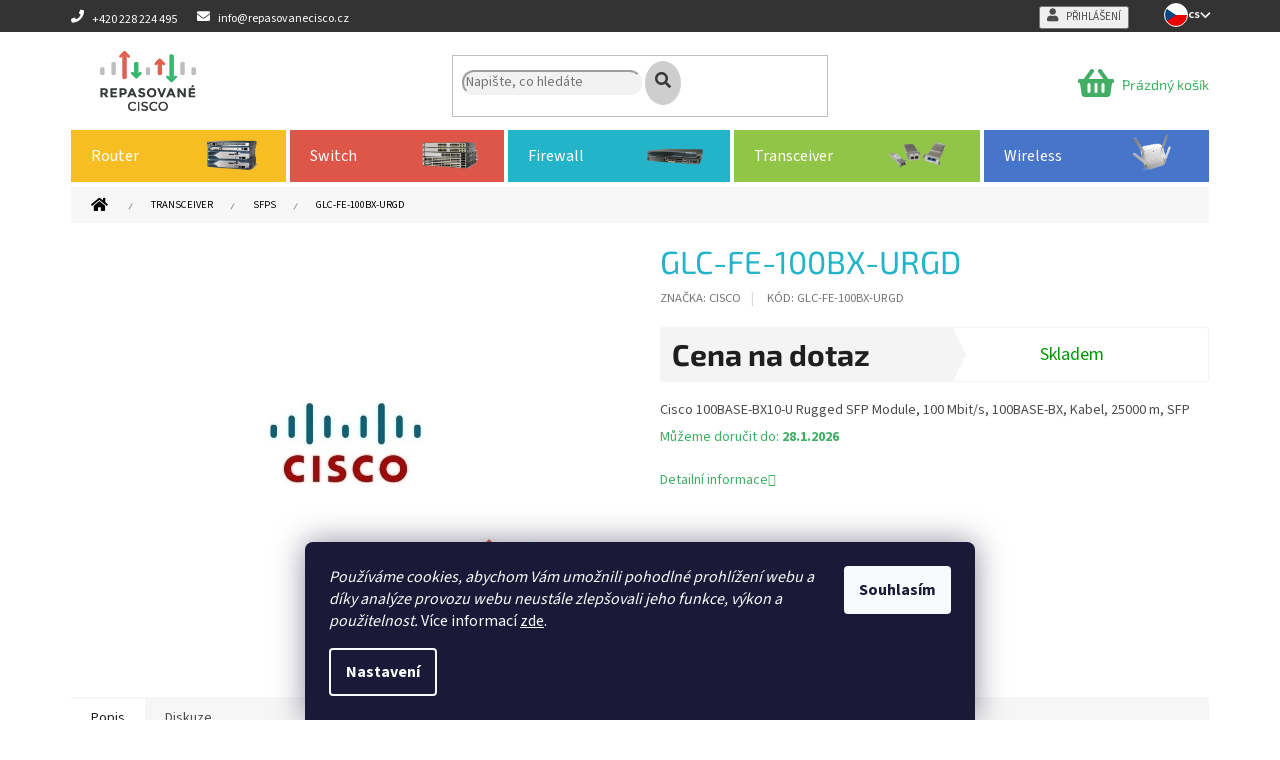

--- FILE ---
content_type: text/html; charset=utf-8
request_url: https://www.repasovanecisco.cz/glc-fe-100bx-urgd/
body_size: 25767
content:
<!doctype html><html lang="cs" dir="ltr" class="header-background-light external-fonts-loaded"><head><meta charset="utf-8" /><meta name="viewport" content="width=device-width,initial-scale=1" /><title>GLC-FE-100BX-URGD - Repasované Cisco</title><link rel="preconnect" href="https://cdn.myshoptet.com" /><link rel="dns-prefetch" href="https://cdn.myshoptet.com" /><link rel="preload" href="https://cdn.myshoptet.com/prj/dist/master/cms/libs/jquery/jquery-1.11.3.min.js" as="script" /><link href="https://cdn.myshoptet.com/prj/dist/master/cms/templates/frontend_templates/shared/css/font-face/source-sans-3.css" rel="stylesheet"><link href="https://cdn.myshoptet.com/prj/dist/master/cms/templates/frontend_templates/shared/css/font-face/exo-2.css" rel="stylesheet"><link href="https://cdn.myshoptet.com/prj/dist/master/shop/dist/font-shoptet-11.css.62c94c7785ff2cea73b2.css" rel="stylesheet"><script>
dataLayer = [];
dataLayer.push({'shoptet' : {
    "pageId": 1085,
    "pageType": "productDetail",
    "currency": "CZK",
    "currencyInfo": {
        "decimalSeparator": ",",
        "exchangeRate": 1,
        "priceDecimalPlaces": 0,
        "symbol": "K\u010d",
        "symbolLeft": 0,
        "thousandSeparator": " "
    },
    "language": "cs",
    "projectId": 421317,
    "product": {
        "id": 16798,
        "guid": "6772db62-fe53-11ee-b901-52eb4609e0a0",
        "hasVariants": false,
        "codes": [
            {
                "code": "GLC-FE-100BX-URGD"
            }
        ],
        "code": "GLC-FE-100BX-URGD",
        "name": "GLC-FE-100BX-URGD",
        "appendix": "",
        "weight": 0,
        "manufacturer": "CISCO",
        "manufacturerGuid": "1EF5333D9E83670CB405DA0BA3DED3EE",
        "currentCategory": "Transceiver | SFPs",
        "currentCategoryGuid": "464430a6-6d59-11ef-9e6e-d22ead6fda1c",
        "defaultCategory": "Transceiver | SFPs",
        "defaultCategoryGuid": "464430a6-6d59-11ef-9e6e-d22ead6fda1c",
        "currency": "CZK",
        "priceWithVat": 0
    },
    "cartInfo": {
        "id": null,
        "freeShipping": false,
        "freeShippingFrom": 0,
        "leftToFreeGift": {
            "formattedPrice": "0 K\u010d",
            "priceLeft": 0
        },
        "freeGift": false,
        "leftToFreeShipping": {
            "priceLeft": 0,
            "dependOnRegion": 0,
            "formattedPrice": "0 K\u010d"
        },
        "discountCoupon": [],
        "getNoBillingShippingPrice": {
            "withoutVat": 0,
            "vat": 0,
            "withVat": 0
        },
        "cartItems": [],
        "taxMode": "ORDINARY"
    },
    "cart": [],
    "customer": {
        "priceRatio": 1,
        "priceListId": 1,
        "groupId": null,
        "registered": false,
        "mainAccount": false
    }
}});
dataLayer.push({'cookie_consent' : {
    "marketing": "denied",
    "analytics": "denied"
}});
document.addEventListener('DOMContentLoaded', function() {
    shoptet.consent.onAccept(function(agreements) {
        if (agreements.length == 0) {
            return;
        }
        dataLayer.push({
            'cookie_consent' : {
                'marketing' : (agreements.includes(shoptet.config.cookiesConsentOptPersonalisation)
                    ? 'granted' : 'denied'),
                'analytics': (agreements.includes(shoptet.config.cookiesConsentOptAnalytics)
                    ? 'granted' : 'denied')
            },
            'event': 'cookie_consent'
        });
    });
});
</script>

<!-- Google Tag Manager -->
<script>(function(w,d,s,l,i){w[l]=w[l]||[];w[l].push({'gtm.start':
new Date().getTime(),event:'gtm.js'});var f=d.getElementsByTagName(s)[0],
j=d.createElement(s),dl=l!='dataLayer'?'&l='+l:'';j.async=true;j.src=
'https://www.googletagmanager.com/gtm.js?id='+i+dl;f.parentNode.insertBefore(j,f);
})(window,document,'script','dataLayer','GTM-5HR6SG7');</script>
<!-- End Google Tag Manager -->

<meta property="og:type" content="website"><meta property="og:site_name" content="repasovanecisco.cz"><meta property="og:url" content="https://www.repasovanecisco.cz/glc-fe-100bx-urgd/"><meta property="og:title" content="GLC-FE-100BX-URGD - Repasované Cisco"><meta name="author" content="Repasované Cisco"><meta name="web_author" content="Shoptet.cz"><meta name="dcterms.rightsHolder" content="www.repasovanecisco.cz"><meta name="robots" content="index,follow"><meta property="og:image" content="https://cdn.myshoptet.com/usr/www.repasovanecisco.cz/user/shop/big/16798_glc-fe-100bx-urgd.jpg?66227602"><meta property="og:description" content="GLC-FE-100BX-URGD. Cisco 100BASE-BX10-U Rugged SFP Module, 100 Mbit/s, 100BASE-BX, Kabel, 25000 m, SFP"><meta name="description" content="GLC-FE-100BX-URGD. Cisco 100BASE-BX10-U Rugged SFP Module, 100 Mbit/s, 100BASE-BX, Kabel, 25000 m, SFP"><meta property="product:price:currency" content="CZK"><style>:root {--color-primary: #40AF64;--color-primary-h: 139;--color-primary-s: 46%;--color-primary-l: 47%;--color-primary-hover: #f7be24;--color-primary-hover-h: 44;--color-primary-hover-s: 93%;--color-primary-hover-l: 55%;--color-secondary: #de5648;--color-secondary-h: 6;--color-secondary-s: 69%;--color-secondary-l: 58%;--color-secondary-hover: #333333;--color-secondary-hover-h: 0;--color-secondary-hover-s: 0%;--color-secondary-hover-l: 20%;--color-tertiary: #40AF64;--color-tertiary-h: 139;--color-tertiary-s: 46%;--color-tertiary-l: 47%;--color-tertiary-hover: #f7be24;--color-tertiary-hover-h: 44;--color-tertiary-hover-s: 93%;--color-tertiary-hover-l: 55%;--color-header-background: #ffffff;--template-font: "Source Sans 3";--template-headings-font: "Exo 2";--header-background-url: url("[data-uri]");--cookies-notice-background: #1A1937;--cookies-notice-color: #F8FAFB;--cookies-notice-button-hover: #f5f5f5;--cookies-notice-link-hover: #27263f;--templates-update-management-preview-mode-content: "Náhled aktualizací šablony je aktivní pro váš prohlížeč."}</style>
    
    <link href="https://cdn.myshoptet.com/prj/dist/master/shop/dist/main-11.less.5a24dcbbdabfd189c152.css" rel="stylesheet" />
        
    <script>var shoptet = shoptet || {};</script>
    <script src="https://cdn.myshoptet.com/prj/dist/master/shop/dist/main-3g-header.js.05f199e7fd2450312de2.js"></script>
<!-- User include --><!-- api 605(253) html code header -->
<style>
    /*.nf-v2 .message, .nf-v2 div.message {
        visibility: hidden;
    }*/
</style>
<script>
    var shoptetakNotificationsSettings={"useRoundingCorners":true,"useNotificationGradient":true,"useLongNotificationGradient":true,"darkMode":false,"notificationsActivation":true,"notificationsPosition":"bottom-left","notificationsEffect":"slide"};

    var body=document.getElementsByTagName("body")[0];
    const root = document.documentElement;

    if (shoptetakNotificationsSettings.notificationsActivation) {
        root.classList.add("nf-v2");

        if (shoptetakNotificationsSettings.useRoundingCorners) {
            root.classList.add("st-nf-rounding-corners");
        }
        if (shoptetakNotificationsSettings.useNotificationGradient) {
            root.classList.add("st-nf-notification-gradient");
        }
        if (shoptetakNotificationsSettings.useLongNotificationGradient) {
            root.classList.add("st-nf-long-gradient");
        }
        if (shoptetakNotificationsSettings.darkMode) {
            root.classList.add("st-nf-dark-mode");
        }
        if (shoptetakNotificationsSettings.notificationsPosition) {
            if (shoptetakNotificationsSettings.notificationsPosition === 'bottom-left') {
                root.classList.add("st-nf-bleft");
            }
            if (shoptetakNotificationsSettings.notificationsPosition === 'bottom-right') {
                root.classList.add("st-nf-bright");
            }
            if (shoptetakNotificationsSettings.notificationsPosition === 'top-left') {
                root.classList.add("st-nf-tleft");
            }
            if (shoptetakNotificationsSettings.notificationsPosition === 'top-right') {
                root.classList.add("st-nf-tright");
            }
        }
        if (shoptetakNotificationsSettings.notificationsEffect) {
            if (shoptetakNotificationsSettings.notificationsEffect === 'slide') {
                root.classList.add("st-nf-slide");
            }
            if (shoptetakNotificationsSettings.notificationsEffect === 'fade') {
                root.classList.add("st-nf-fade");
            }
            if (shoptetakNotificationsSettings.notificationsEffect === 'zoom') {
                root.classList.add("st-nf-zoom");
            }
        }
    }

    function init() {
        if (document.getElementsByClassName("template-04").length) {
            document.getElementsByTagName('html')[0].classList.add("nf-templ-04");
        }
    }
    /* for Mozilla/Opera9 */
    if (document.addEventListener) {
        document.addEventListener("DOMContentLoaded", init, false);
    }
    /* for Internet Explorer */
    /*@cc_on @*/
    /*@if (@_win32)
      document.write("<script id=__ie_onload defer src=javascript:void(0)><\/script>");
      var script = document.getElementById("__ie_onload");
      script.onreadystatechange = function() {
        if (this.readyState == "complete") {
          init(); // call the onload handler
        }
      };
    /*@end @*/

    /* for Safari */
    if (/WebKit/i.test(navigator.userAgent)) { // sniff
        var _timer = setInterval(function () {
            if (/loaded|complete/.test(document.readyState)) {
                init(); // call the onload handler
            }
        }, 10);
    }

    /* for other browsers */
    window.onload = init;
</script>

<!-- api 608(256) html code header -->
<link rel="stylesheet" href="https://cdn.myshoptet.com/usr/api2.dklab.cz/user/documents/_doplnky/bannery/421317/2146/421317_2146.css" type="text/css" /><style>
        :root {
            --dklab-bannery-b-hp-padding: 15px;
            --dklab-bannery-b-hp-box-padding: 0px;
            --dklab-bannery-b-hp-big-screen: 33.333%;
            --dklab-bannery-b-hp-medium-screen: 33.333%;
            --dklab-bannery-b-hp-small-screen: 33.333%;
            --dklab-bannery-b-hp-tablet-screen: 33.333%;
            --dklab-bannery-b-hp-mobile-screen: 100%;

            --dklab-bannery-i-hp-icon-color: #000000;
            --dklab-bannery-i-hp-color: #000000;
            --dklab-bannery-i-hp-background: #FFFFFF;            
            
            --dklab-bannery-i-d-icon-color: #23B4CA;
            --dklab-bannery-i-d-color: #000000;
            --dklab-bannery-i-d-background: #FFFFFF;


            --dklab-bannery-i-hp-w-big-screen: 3;
            --dklab-bannery-i-hp-w-medium-screen: 3;
            --dklab-bannery-i-hp-w-small-screen: 3;
            --dklab-bannery-i-hp-w-tablet-screen: 3;
            --dklab-bannery-i-hp-w-mobile-screen: 2;
            
            --dklab-bannery-i-d-w-big-screen: 3;
            --dklab-bannery-i-d-w-medium-screen: 3;
            --dklab-bannery-i-d-w-small-screen: 3;
            --dklab-bannery-i-d-w-tablet-screen: 3;
            --dklab-bannery-i-d-w-mobile-screen: 2;

        }</style>
<!-- api 706(352) html code header -->
<link rel="stylesheet" href="https://cdn.myshoptet.com/usr/api2.dklab.cz/user/documents/_doplnky/zalozky/421317/81/421317_81.css" type="text/css" /><style>
        :root {
            
        }
        </style>
<!-- service 605(253) html code header -->
<link rel="stylesheet" href="https://cdn.myshoptet.com/usr/shoptet.tomashlad.eu/user/documents/extras/notifications-v2/screen.min.css?v=26"/>

<!-- service 608(256) html code header -->
<link rel="stylesheet" href="https://cdn.myshoptet.com/usr/api.dklab.cz/user/documents/fontawesome/css/all.css?v=1.02" type="text/css" />
<!-- service 619(267) html code header -->
<link href="https://cdn.myshoptet.com/usr/fvstudio.myshoptet.com/user/documents/addons/cartupsell.min.css?24.11.1" rel="stylesheet">
<!-- project html code header -->
<link rel="apple-touch-icon" href="https://cdn.myshoptet.com/usr/www.repasovanecisco.sk/user/documents/icons/apple-touch-icon.png">
<link rel="icon" type="image/png" sizes="16x16" href="https://cdn.myshoptet.com/usr/www.repasovanecisco.sk/user/documents/icons/favicon-16x16.png">
<link rel="icon" type="image/png" sizes="32x32" href="https://cdn.myshoptet.com/usr/www.repasovanecisco.sk/user/documents/icons/favicon-32x32.png">
<link rel="icon" type="image/png" sizes="192x192" href="https://cdn.myshoptet.com/usr/www.repasovanecisco.sk/user/documents/icons/favicon-192x192.png">

<link rel="stylesheet" href="https://use.fontawesome.com/releases/v5.8.1/css/all.css" integrity="sha384-50oBUHEmvpQ+1lW4y57PTFmhCaXp0ML5d60M1M7uH2+nqUivzIebhndOJK28anvf" crossorigin="anonymous">
<link rel="stylesheet" href="https://cdn.myshoptet.com/usr/www.repasovanecisco.sk/user/documents/css/style_dklab.min.css?v=1.12" />

<!-- /User include --><link rel="canonical" href="https://www.repasovanecisco.cz/glc-fe-100bx-urgd/" /><script>!function(){var t={9196:function(){!function(){var t=/\[object (Boolean|Number|String|Function|Array|Date|RegExp)\]/;function r(r){return null==r?String(r):(r=t.exec(Object.prototype.toString.call(Object(r))))?r[1].toLowerCase():"object"}function n(t,r){return Object.prototype.hasOwnProperty.call(Object(t),r)}function e(t){if(!t||"object"!=r(t)||t.nodeType||t==t.window)return!1;try{if(t.constructor&&!n(t,"constructor")&&!n(t.constructor.prototype,"isPrototypeOf"))return!1}catch(t){return!1}for(var e in t);return void 0===e||n(t,e)}function o(t,r,n){this.b=t,this.f=r||function(){},this.d=!1,this.a={},this.c=[],this.e=function(t){return{set:function(r,n){u(c(r,n),t.a)},get:function(r){return t.get(r)}}}(this),i(this,t,!n);var e=t.push,o=this;t.push=function(){var r=[].slice.call(arguments,0),n=e.apply(t,r);return i(o,r),n}}function i(t,n,o){for(t.c.push.apply(t.c,n);!1===t.d&&0<t.c.length;){if("array"==r(n=t.c.shift()))t:{var i=n,a=t.a;if("string"==r(i[0])){for(var f=i[0].split("."),s=f.pop(),p=(i=i.slice(1),0);p<f.length;p++){if(void 0===a[f[p]])break t;a=a[f[p]]}try{a[s].apply(a,i)}catch(t){}}}else if("function"==typeof n)try{n.call(t.e)}catch(t){}else{if(!e(n))continue;for(var l in n)u(c(l,n[l]),t.a)}o||(t.d=!0,t.f(t.a,n),t.d=!1)}}function c(t,r){for(var n={},e=n,o=t.split("."),i=0;i<o.length-1;i++)e=e[o[i]]={};return e[o[o.length-1]]=r,n}function u(t,o){for(var i in t)if(n(t,i)){var c=t[i];"array"==r(c)?("array"==r(o[i])||(o[i]=[]),u(c,o[i])):e(c)?(e(o[i])||(o[i]={}),u(c,o[i])):o[i]=c}}window.DataLayerHelper=o,o.prototype.get=function(t){var r=this.a;t=t.split(".");for(var n=0;n<t.length;n++){if(void 0===r[t[n]])return;r=r[t[n]]}return r},o.prototype.flatten=function(){this.b.splice(0,this.b.length),this.b[0]={},u(this.a,this.b[0])}}()}},r={};function n(e){var o=r[e];if(void 0!==o)return o.exports;var i=r[e]={exports:{}};return t[e](i,i.exports,n),i.exports}n.n=function(t){var r=t&&t.__esModule?function(){return t.default}:function(){return t};return n.d(r,{a:r}),r},n.d=function(t,r){for(var e in r)n.o(r,e)&&!n.o(t,e)&&Object.defineProperty(t,e,{enumerable:!0,get:r[e]})},n.o=function(t,r){return Object.prototype.hasOwnProperty.call(t,r)},function(){"use strict";n(9196)}()}();</script>    <!-- Global site tag (gtag.js) - Google Analytics -->
    <script async src="https://www.googletagmanager.com/gtag/js?id=G-H9733QFDJ2"></script>
    <script>
        
        window.dataLayer = window.dataLayer || [];
        function gtag(){dataLayer.push(arguments);}
        

                    console.debug('default consent data');

            gtag('consent', 'default', {"ad_storage":"denied","analytics_storage":"denied","ad_user_data":"denied","ad_personalization":"denied","wait_for_update":500});
            dataLayer.push({
                'event': 'default_consent'
            });
        
        gtag('js', new Date());

        
                gtag('config', 'G-H9733QFDJ2', {"groups":"GA4","send_page_view":false,"content_group":"productDetail","currency":"CZK","page_language":"cs"});
        
                gtag('config', 'AW-10929255652');
        
        
        
        
        
                    gtag('event', 'page_view', {"send_to":"GA4","page_language":"cs","content_group":"productDetail","currency":"CZK"});
        
                gtag('set', 'currency', 'CZK');

        gtag('event', 'view_item', {
            "send_to": "UA",
            "items": [
                {
                    "id": "GLC-FE-100BX-URGD",
                    "name": "GLC-FE-100BX-URGD",
                    "category": "Transceiver \/ SFPs",
                                        "brand": "CISCO",
                                                            "price": 0
                }
            ]
        });
        
        
        
        
        
                    gtag('event', 'view_item', {"send_to":"GA4","page_language":"cs","content_group":"productDetail","value":0,"currency":"CZK","items":[{"item_id":"GLC-FE-100BX-URGD","item_name":"GLC-FE-100BX-URGD","item_brand":"CISCO","item_category":"Transceiver","item_category2":"SFPs","price":0,"quantity":1,"index":0}]});
        
        
        
        
        
        
        
        document.addEventListener('DOMContentLoaded', function() {
            if (typeof shoptet.tracking !== 'undefined') {
                for (var id in shoptet.tracking.bannersList) {
                    gtag('event', 'view_promotion', {
                        "send_to": "UA",
                        "promotions": [
                            {
                                "id": shoptet.tracking.bannersList[id].id,
                                "name": shoptet.tracking.bannersList[id].name,
                                "position": shoptet.tracking.bannersList[id].position
                            }
                        ]
                    });
                }
            }

            shoptet.consent.onAccept(function(agreements) {
                if (agreements.length !== 0) {
                    console.debug('gtag consent accept');
                    var gtagConsentPayload =  {
                        'ad_storage': agreements.includes(shoptet.config.cookiesConsentOptPersonalisation)
                            ? 'granted' : 'denied',
                        'analytics_storage': agreements.includes(shoptet.config.cookiesConsentOptAnalytics)
                            ? 'granted' : 'denied',
                                                                                                'ad_user_data': agreements.includes(shoptet.config.cookiesConsentOptPersonalisation)
                            ? 'granted' : 'denied',
                        'ad_personalization': agreements.includes(shoptet.config.cookiesConsentOptPersonalisation)
                            ? 'granted' : 'denied',
                        };
                    console.debug('update consent data', gtagConsentPayload);
                    gtag('consent', 'update', gtagConsentPayload);
                    dataLayer.push(
                        { 'event': 'update_consent' }
                    );
                }
            });
        });
    </script>
</head><body class="desktop id-1085 in-sfps template-11 type-product type-detail one-column-body columns-4 ums_forms_redesign--off ums_a11y_category_page--on ums_discussion_rating_forms--off ums_flags_display_unification--on ums_a11y_login--on mobile-header-version-0"><noscript>
    <style>
        #header {
            padding-top: 0;
            position: relative !important;
            top: 0;
        }
        .header-navigation {
            position: relative !important;
        }
        .overall-wrapper {
            margin: 0 !important;
        }
        body:not(.ready) {
            visibility: visible !important;
        }
    </style>
    <div class="no-javascript">
        <div class="no-javascript__title">Musíte změnit nastavení vašeho prohlížeče</div>
        <div class="no-javascript__text">Podívejte se na: <a href="https://www.google.com/support/bin/answer.py?answer=23852">Jak povolit JavaScript ve vašem prohlížeči</a>.</div>
        <div class="no-javascript__text">Pokud používáte software na blokování reklam, může být nutné povolit JavaScript z této stránky.</div>
        <div class="no-javascript__text">Děkujeme.</div>
    </div>
</noscript>

        <div id="fb-root"></div>
        <script>
            window.fbAsyncInit = function() {
                FB.init({
//                    appId            : 'your-app-id',
                    autoLogAppEvents : true,
                    xfbml            : true,
                    version          : 'v19.0'
                });
            };
        </script>
        <script async defer crossorigin="anonymous" src="https://connect.facebook.net/cs_CZ/sdk.js"></script>
<!-- Google Tag Manager (noscript) -->
<noscript><iframe src="https://www.googletagmanager.com/ns.html?id=GTM-5HR6SG7"
height="0" width="0" style="display:none;visibility:hidden"></iframe></noscript>
<!-- End Google Tag Manager (noscript) -->

    <div class="siteCookies siteCookies--bottom siteCookies--dark js-siteCookies" role="dialog" data-testid="cookiesPopup" data-nosnippet>
        <div class="siteCookies__form">
            <div class="siteCookies__content">
                <div class="siteCookies__text">
                    <em>Používáme cookies, abychom Vám umožnili pohodlné prohlížení webu a díky analýze provozu webu neustále zlepšovali jeho funkce, výkon a použitelnost.</em> Více informací <a href="https://421317.myshoptet.com/podminky-ochrany-osobnich-udaju/" target="\&quot;_blank\&quot;" rel="\&quot;" noreferrer="">zde</a>.
                </div>
                <p class="siteCookies__links">
                    <button class="siteCookies__link js-cookies-settings" aria-label="Nastavení cookies" data-testid="cookiesSettings">Nastavení</button>
                </p>
            </div>
            <div class="siteCookies__buttonWrap">
                                <button class="siteCookies__button js-cookiesConsentSubmit" value="all" aria-label="Přijmout cookies" data-testid="buttonCookiesAccept">Souhlasím</button>
            </div>
        </div>
        <script>
            document.addEventListener("DOMContentLoaded", () => {
                const siteCookies = document.querySelector('.js-siteCookies');
                document.addEventListener("scroll", shoptet.common.throttle(() => {
                    const st = document.documentElement.scrollTop;
                    if (st > 1) {
                        siteCookies.classList.add('siteCookies--scrolled');
                    } else {
                        siteCookies.classList.remove('siteCookies--scrolled');
                    }
                }, 100));
            });
        </script>
    </div>
<a href="#content" class="skip-link sr-only">Přejít na obsah</a><div class="overall-wrapper"><div class="user-action"><div class="container">
    <div class="user-action-in">
                    <div id="login" class="user-action-login popup-widget login-widget" role="dialog" aria-labelledby="loginHeading">
        <div class="popup-widget-inner">
                            <h2 id="loginHeading">Přihlášení k vašemu účtu</h2><div id="customerLogin"><form action="/action/Customer/Login/" method="post" id="formLoginIncluded" class="csrf-enabled formLogin" data-testid="formLogin"><input type="hidden" name="referer" value="" /><div class="form-group"><div class="input-wrapper email js-validated-element-wrapper no-label"><input type="email" name="email" class="form-control" autofocus placeholder="E-mailová adresa (např. jan@novak.cz)" data-testid="inputEmail" autocomplete="email" required /></div></div><div class="form-group"><div class="input-wrapper password js-validated-element-wrapper no-label"><input type="password" name="password" class="form-control" placeholder="Heslo" data-testid="inputPassword" autocomplete="current-password" required /><span class="no-display">Nemůžete vyplnit toto pole</span><input type="text" name="surname" value="" class="no-display" /></div></div><div class="form-group"><div class="login-wrapper"><button type="submit" class="btn btn-secondary btn-text btn-login" data-testid="buttonSubmit">Přihlásit se</button><div class="password-helper"><a href="/registrace/" data-testid="signup" rel="nofollow">Nová registrace</a><a href="/klient/zapomenute-heslo/" rel="nofollow">Zapomenuté heslo</a></div></div></div></form>
</div>                    </div>
    </div>

                            <div id="cart-widget" class="user-action-cart popup-widget cart-widget loader-wrapper" data-testid="popupCartWidget" role="dialog" aria-hidden="true">
    <div class="popup-widget-inner cart-widget-inner place-cart-here">
        <div class="loader-overlay">
            <div class="loader"></div>
        </div>
    </div>

    <div class="cart-widget-button">
        <a href="/kosik/" class="btn btn-conversion" id="continue-order-button" rel="nofollow" data-testid="buttonNextStep">Pokračovat do košíku</a>
    </div>
</div>
            </div>
</div>
</div><div class="top-navigation-bar" data-testid="topNavigationBar">

    <div class="container">

        <div class="top-navigation-contacts">
            <strong>Zákaznická podpora:</strong><a href="tel:+420228224495" class="project-phone" aria-label="Zavolat na +420228224495" data-testid="contactboxPhone"><span>+420 228 224 495</span></a><a href="mailto:info@repasovanecisco.cz" class="project-email" data-testid="contactboxEmail"><span>info@repasovanecisco.cz</span></a>        </div>

                            <div class="top-navigation-menu">
                <div class="top-navigation-menu-trigger"></div>
                <ul class="top-navigation-bar-menu">
                                            <li class="top-navigation-menu-item-707">
                            <a href="/zaruka-az-5-let/">Záruka až 5 let</a>
                        </li>
                                            <li class="top-navigation-menu-item-710">
                            <a href="/doruceni-zdarma/">Doručení zdarma</a>
                        </li>
                                            <li class="top-navigation-menu-item-713">
                            <a href="/cisco-konfigurace/">Cisco konfigurace</a>
                        </li>
                                            <li class="top-navigation-menu-item-716">
                            <a href="/service-sla-okamzita-vymena/">Service SLA - Okamžitá výměna</a>
                        </li>
                                            <li class="top-navigation-menu-item-719">
                            <a href="/pronajem-a-leasing/">Pronájem a leasing</a>
                        </li>
                                            <li class="top-navigation-menu-item-external-33">
                            <a href="https://www.repasovanecisco.cz/user/documents/upload/DOKUMENTY/OBCHODNEPODMIENKY.pdf" target="blank">Obchodní podmínky</a>
                        </li>
                                            <li class="top-navigation-menu-item-691">
                            <a href="/podminky-ochrany-osobnich-udaju/">Podmínky ochrany osobních údajů </a>
                        </li>
                                            <li class="top-navigation-menu-item-29">
                            <a href="/kontakt/">Kontakt</a>
                        </li>
                                    </ul>
                <ul class="top-navigation-bar-menu-helper"></ul>
            </div>
        
        <div class="top-navigation-tools">
            <div class="responsive-tools">
                <a href="#" class="toggle-window" data-target="search" aria-label="Hledat" data-testid="linkSearchIcon"></a>
                                                            <a href="#" class="toggle-window" data-target="login"></a>
                                                    <a href="#" class="toggle-window" data-target="navigation" aria-label="Menu" data-testid="hamburgerMenu"></a>
            </div>
                        <button class="top-nav-button top-nav-button-login toggle-window" type="button" data-target="login" aria-haspopup="dialog" aria-controls="login" aria-expanded="false" data-testid="signin"><span>Přihlášení</span></button>        </div>

    </div>

</div>
<header id="header"><div class="container navigation-wrapper">
    <div class="header-top">
        <div class="site-name-wrapper">
            <div class="site-name"><a href="/" data-testid="linkWebsiteLogo"><img src="https://cdn.myshoptet.com/usr/www.repasovanecisco.cz/user/logos/logo.png" alt="Repasované Cisco" fetchpriority="low" /></a></div>        </div>
        <div class="search" itemscope itemtype="https://schema.org/WebSite">
            <meta itemprop="headline" content="SFPs"/><meta itemprop="url" content="https://www.repasovanecisco.cz"/><meta itemprop="text" content="GLC-FE-100BX-URGD. Cisco 100BASE-BX10-U Rugged SFP Module, 100 Mbit/s, 100BASE-BX, Kabel, 25000 m, SFP"/>            <form action="/action/ProductSearch/prepareString/" method="post"
    id="formSearchForm" class="search-form compact-form js-search-main"
    itemprop="potentialAction" itemscope itemtype="https://schema.org/SearchAction" data-testid="searchForm">
    <fieldset>
        <meta itemprop="target"
            content="https://www.repasovanecisco.cz/vyhledavani/?string={string}"/>
        <input type="hidden" name="language" value="cs"/>
        
            
<input
    type="search"
    name="string"
        class="query-input form-control search-input js-search-input"
    placeholder="Napište, co hledáte"
    autocomplete="off"
    required
    itemprop="query-input"
    aria-label="Vyhledávání"
    data-testid="searchInput"
>
            <button type="submit" class="btn btn-default" data-testid="searchBtn">Hledat</button>
        
    </fieldset>
</form>
        </div>
        <div class="navigation-buttons">
                
    <a href="/kosik/" class="btn btn-icon toggle-window cart-count" data-target="cart" data-hover="true" data-redirect="true" data-testid="headerCart" rel="nofollow" aria-haspopup="dialog" aria-expanded="false" aria-controls="cart-widget">
        
                <span class="sr-only">Nákupní košík</span>
        
            <span class="cart-price visible-lg-inline-block" data-testid="headerCartPrice">
                                    Prázdný košík                            </span>
        
    
            </a>
        </div>
    </div>
    <nav id="navigation" aria-label="Hlavní menu" data-collapsible="true"><div class="navigation-in menu"><ul class="menu-level-1" role="menubar" data-testid="headerMenuItems"><li class="menu-item-1010 ext" role="none"><a href="/router/" data-testid="headerMenuItem" role="menuitem" aria-haspopup="true" aria-expanded="false"><b>Router</b><span class="submenu-arrow"></span></a><ul class="menu-level-2" aria-label="Router" tabindex="-1" role="menu"><li class="menu-item-1013" role="none"><a href="/800-series/" class="menu-image" data-testid="headerMenuItem" tabindex="-1" aria-hidden="true"><img src="data:image/svg+xml,%3Csvg%20width%3D%22140%22%20height%3D%22100%22%20xmlns%3D%22http%3A%2F%2Fwww.w3.org%2F2000%2Fsvg%22%3E%3C%2Fsvg%3E" alt="" aria-hidden="true" width="140" height="100"  data-src="https://cdn.myshoptet.com/usr/www.repasovanecisco.cz/user/categories/thumb/23561_c881-v-k9_-_ko__pia.png" fetchpriority="low" /></a><div><a href="/800-series/" data-testid="headerMenuItem" role="menuitem"><span>800 Series</span></a>
                        </div></li><li class="menu-item-1166" role="none"><a href="/1900-series/" class="menu-image" data-testid="headerMenuItem" tabindex="-1" aria-hidden="true"><img src="data:image/svg+xml,%3Csvg%20width%3D%22140%22%20height%3D%22100%22%20xmlns%3D%22http%3A%2F%2Fwww.w3.org%2F2000%2Fsvg%22%3E%3C%2Fsvg%3E" alt="" aria-hidden="true" width="140" height="100"  data-src="https://cdn.myshoptet.com/usr/www.repasovanecisco.cz/user/categories/thumb/40687_c1921-3g-s-sec-k9_-_ko__pia.png" fetchpriority="low" /></a><div><a href="/1900-series/" data-testid="headerMenuItem" role="menuitem"><span>1900 Series</span></a>
                        </div></li><li class="menu-item-1145" role="none"><a href="/2900-series/" class="menu-image" data-testid="headerMenuItem" tabindex="-1" aria-hidden="true"><img src="data:image/svg+xml,%3Csvg%20width%3D%22140%22%20height%3D%22100%22%20xmlns%3D%22http%3A%2F%2Fwww.w3.org%2F2000%2Fsvg%22%3E%3C%2Fsvg%3E" alt="" aria-hidden="true" width="140" height="100"  data-src="https://cdn.myshoptet.com/usr/www.repasovanecisco.cz/user/categories/thumb/40507_c2911-16es2-p.png" fetchpriority="low" /></a><div><a href="/2900-series/" data-testid="headerMenuItem" role="menuitem"><span>2900 Series</span></a>
                        </div></li><li class="menu-item-1142" role="none"><a href="/3900-series/" class="menu-image" data-testid="headerMenuItem" tabindex="-1" aria-hidden="true"><img src="data:image/svg+xml,%3Csvg%20width%3D%22140%22%20height%3D%22100%22%20xmlns%3D%22http%3A%2F%2Fwww.w3.org%2F2000%2Fsvg%22%3E%3C%2Fsvg%3E" alt="" aria-hidden="true" width="140" height="100"  data-src="https://cdn.myshoptet.com/usr/www.repasovanecisco.cz/user/categories/thumb/cisco3925ek9.jpg" fetchpriority="low" /></a><div><a href="/3900-series/" data-testid="headerMenuItem" role="menuitem"><span>3900 Series</span></a>
                        </div></li><li class="menu-item-1139" role="none"><a href="/ncs/" class="menu-image" data-testid="headerMenuItem" tabindex="-1" aria-hidden="true"><img src="data:image/svg+xml,%3Csvg%20width%3D%22140%22%20height%3D%22100%22%20xmlns%3D%22http%3A%2F%2Fwww.w3.org%2F2000%2Fsvg%22%3E%3C%2Fsvg%3E" alt="" aria-hidden="true" width="140" height="100"  data-src="https://cdn.myshoptet.com/usr/www.repasovanecisco.cz/user/categories/thumb/40405_ncs2k-200g-ck-lic_-_ko__pia.png" fetchpriority="low" /></a><div><a href="/ncs/" data-testid="headerMenuItem" role="menuitem"><span>NCS</span></a>
                        </div></li><li class="menu-item-1136" role="none"><a href="/isr-900/" class="menu-image" data-testid="headerMenuItem" tabindex="-1" aria-hidden="true"><img src="data:image/svg+xml,%3Csvg%20width%3D%22140%22%20height%3D%22100%22%20xmlns%3D%22http%3A%2F%2Fwww.w3.org%2F2000%2Fsvg%22%3E%3C%2Fsvg%3E" alt="" aria-hidden="true" width="140" height="100"  data-src="https://cdn.myshoptet.com/usr/www.repasovanecisco.cz/user/categories/thumb/c927-4p-lg__08568.png" fetchpriority="low" /></a><div><a href="/isr-900/" data-testid="headerMenuItem" role="menuitem"><span>ISR 900</span></a>
                        </div></li><li class="menu-item-1130" role="none"><a href="/isr-4200/" class="menu-image" data-testid="headerMenuItem" tabindex="-1" aria-hidden="true"><img src="data:image/svg+xml,%3Csvg%20width%3D%22140%22%20height%3D%22100%22%20xmlns%3D%22http%3A%2F%2Fwww.w3.org%2F2000%2Fsvg%22%3E%3C%2Fsvg%3E" alt="" aria-hidden="true" width="140" height="100"  data-src="https://cdn.myshoptet.com/usr/www.repasovanecisco.cz/user/categories/thumb/40030_isr4221-sec-k9_-_ko__pia.png" fetchpriority="low" /></a><div><a href="/isr-4200/" data-testid="headerMenuItem" role="menuitem"><span>ISR 4200</span></a>
                        </div></li><li class="menu-item-1127" role="none"><a href="/isr-4300/" class="menu-image" data-testid="headerMenuItem" tabindex="-1" aria-hidden="true"><img src="data:image/svg+xml,%3Csvg%20width%3D%22140%22%20height%3D%22100%22%20xmlns%3D%22http%3A%2F%2Fwww.w3.org%2F2000%2Fsvg%22%3E%3C%2Fsvg%3E" alt="" aria-hidden="true" width="140" height="100"  data-src="https://cdn.myshoptet.com/usr/www.repasovanecisco.cz/user/categories/thumb/isr4331-vk9.jpeg" fetchpriority="low" /></a><div><a href="/isr-4300/" data-testid="headerMenuItem" role="menuitem"><span>ISR 4300</span></a>
                        </div></li><li class="menu-item-1133" role="none"><a href="/isr-4400/" class="menu-image" data-testid="headerMenuItem" tabindex="-1" aria-hidden="true"><img src="data:image/svg+xml,%3Csvg%20width%3D%22140%22%20height%3D%22100%22%20xmlns%3D%22http%3A%2F%2Fwww.w3.org%2F2000%2Fsvg%22%3E%3C%2Fsvg%3E" alt="" aria-hidden="true" width="140" height="100"  data-src="https://cdn.myshoptet.com/usr/www.repasovanecisco.cz/user/categories/thumb/isr4431vk9_(1).jpeg" fetchpriority="low" /></a><div><a href="/isr-4400/" data-testid="headerMenuItem" role="menuitem"><span>ISR 4400</span></a>
                        </div></li><li class="menu-item-1037" role="none"><a href="/catalyst-c8200/" class="menu-image" data-testid="headerMenuItem" tabindex="-1" aria-hidden="true"><img src="data:image/svg+xml,%3Csvg%20width%3D%22140%22%20height%3D%22100%22%20xmlns%3D%22http%3A%2F%2Fwww.w3.org%2F2000%2Fsvg%22%3E%3C%2Fsvg%3E" alt="" aria-hidden="true" width="140" height="100"  data-src="https://cdn.myshoptet.com/usr/www.repasovanecisco.cz/user/categories/thumb/40843_c8200-1n-4t_-_ko__pia.png" fetchpriority="low" /></a><div><a href="/catalyst-c8200/" data-testid="headerMenuItem" role="menuitem"><span>CATALYST C8200</span></a>
                        </div></li><li class="menu-item-1124" role="none"><a href="/asr-900/" class="menu-image" data-testid="headerMenuItem" tabindex="-1" aria-hidden="true"><img src="data:image/svg+xml,%3Csvg%20width%3D%22140%22%20height%3D%22100%22%20xmlns%3D%22http%3A%2F%2Fwww.w3.org%2F2000%2Fsvg%22%3E%3C%2Fsvg%3E" alt="" aria-hidden="true" width="140" height="100"  data-src="https://cdn.myshoptet.com/usr/www.repasovanecisco.cz/user/categories/thumb/a900-rsp3c-400w-rf-lg__61182.png" fetchpriority="low" /></a><div><a href="/asr-900/" data-testid="headerMenuItem" role="menuitem"><span>ASR 900</span></a>
                        </div></li><li class="menu-item-1121" role="none"><a href="/asr-1000/" class="menu-image" data-testid="headerMenuItem" tabindex="-1" aria-hidden="true"><img src="data:image/svg+xml,%3Csvg%20width%3D%22140%22%20height%3D%22100%22%20xmlns%3D%22http%3A%2F%2Fwww.w3.org%2F2000%2Fsvg%22%3E%3C%2Fsvg%3E" alt="" aria-hidden="true" width="140" height="100"  data-src="https://cdn.myshoptet.com/usr/www.repasovanecisco.cz/user/categories/thumb/asr1001-x_0.jpeg" fetchpriority="low" /></a><div><a href="/asr-1000/" data-testid="headerMenuItem" role="menuitem"><span>ASR 1000</span></a>
                        </div></li><li class="menu-item-1115" role="none"><a href="/ehwic-hwic/" class="menu-image" data-testid="headerMenuItem" tabindex="-1" aria-hidden="true"><img src="data:image/svg+xml,%3Csvg%20width%3D%22140%22%20height%3D%22100%22%20xmlns%3D%22http%3A%2F%2Fwww.w3.org%2F2000%2Fsvg%22%3E%3C%2Fsvg%3E" alt="" aria-hidden="true" width="140" height="100"  data-src="https://cdn.myshoptet.com/usr/www.repasovanecisco.cz/user/categories/thumb/38812_ehwic-3g-evdo-s_(1)_-_ko__pia.png" fetchpriority="low" /></a><div><a href="/ehwic-hwic/" data-testid="headerMenuItem" role="menuitem"><span>EHWIC / HWIC</span></a>
                        </div></li><li class="menu-item-1118" role="none"><a href="/asr-9000/" class="menu-image" data-testid="headerMenuItem" tabindex="-1" aria-hidden="true"><img src="data:image/svg+xml,%3Csvg%20width%3D%22140%22%20height%3D%22100%22%20xmlns%3D%22http%3A%2F%2Fwww.w3.org%2F2000%2Fsvg%22%3E%3C%2Fsvg%3E" alt="" aria-hidden="true" width="140" height="100"  data-src="https://cdn.myshoptet.com/usr/www.repasovanecisco.cz/user/categories/thumb/39436_a9k-4t-e_-_ko__pia.png" fetchpriority="low" /></a><div><a href="/asr-9000/" data-testid="headerMenuItem" role="menuitem"><span>ASR 9000</span></a>
                        </div></li><li class="menu-item-1034" role="none"><a href="/catalyst-c8300/" class="menu-image" data-testid="headerMenuItem" tabindex="-1" aria-hidden="true"><img src="data:image/svg+xml,%3Csvg%20width%3D%22140%22%20height%3D%22100%22%20xmlns%3D%22http%3A%2F%2Fwww.w3.org%2F2000%2Fsvg%22%3E%3C%2Fsvg%3E" alt="" aria-hidden="true" width="140" height="100"  data-src="https://cdn.myshoptet.com/usr/www.repasovanecisco.cz/user/categories/thumb/40834_c8300-2n2s-4t2x_-_ko__pia.png" fetchpriority="low" /></a><div><a href="/catalyst-c8300/" data-testid="headerMenuItem" role="menuitem"><span>CATALYST C8300</span></a>
                        </div></li><li class="menu-item-1025" role="none"><a href="/isr-1000/" class="menu-image" data-testid="headerMenuItem" tabindex="-1" aria-hidden="true"><img src="data:image/svg+xml,%3Csvg%20width%3D%22140%22%20height%3D%22100%22%20xmlns%3D%22http%3A%2F%2Fwww.w3.org%2F2000%2Fsvg%22%3E%3C%2Fsvg%3E" alt="" aria-hidden="true" width="140" height="100"  data-src="https://cdn.myshoptet.com/usr/www.repasovanecisco.cz/user/categories/thumb/c1111-4p_(2).png" fetchpriority="low" /></a><div><a href="/isr-1000/" data-testid="headerMenuItem" role="menuitem"><span>ISR 1000</span></a>
                        </div></li><li class="menu-item-1022" role="none"><a href="/cards/" class="menu-image" data-testid="headerMenuItem" tabindex="-1" aria-hidden="true"><img src="data:image/svg+xml,%3Csvg%20width%3D%22140%22%20height%3D%22100%22%20xmlns%3D%22http%3A%2F%2Fwww.w3.org%2F2000%2Fsvg%22%3E%3C%2Fsvg%3E" alt="" aria-hidden="true" width="140" height="100"  data-src="https://cdn.myshoptet.com/usr/www.repasovanecisco.cz/user/categories/thumb/38107_spa-10x1ge_(1)_-_ko__pia.png" fetchpriority="low" /></a><div><a href="/cards/" data-testid="headerMenuItem" role="menuitem"><span>CARDS</span></a>
                        </div></li><li class="menu-item-1112" role="none"><a href="/pvdm/" class="menu-image" data-testid="headerMenuItem" tabindex="-1" aria-hidden="true"><img src="data:image/svg+xml,%3Csvg%20width%3D%22140%22%20height%3D%22100%22%20xmlns%3D%22http%3A%2F%2Fwww.w3.org%2F2000%2Fsvg%22%3E%3C%2Fsvg%3E" alt="" aria-hidden="true" width="140" height="100"  data-src="https://cdn.myshoptet.com/usr/www.repasovanecisco.cz/user/categories/thumb/38014_pvdm2-16u32_-_ko__pia.png" fetchpriority="low" /></a><div><a href="/pvdm/" data-testid="headerMenuItem" role="menuitem"><span>PVDM</span></a>
                        </div></li><li class="menu-item-1019" role="none"><a href="/modules/" class="menu-image" data-testid="headerMenuItem" tabindex="-1" aria-hidden="true"><img src="data:image/svg+xml,%3Csvg%20width%3D%22140%22%20height%3D%22100%22%20xmlns%3D%22http%3A%2F%2Fwww.w3.org%2F2000%2Fsvg%22%3E%3C%2Fsvg%3E" alt="" aria-hidden="true" width="140" height="100"  data-src="https://cdn.myshoptet.com/usr/www.repasovanecisco.cz/user/categories/thumb/moduls.png" fetchpriority="low" /></a><div><a href="/modules/" data-testid="headerMenuItem" role="menuitem"><span>MODULES</span></a>
                        </div></li></ul></li>
<li class="menu-item-998 ext" role="none"><a href="/switch/" data-testid="headerMenuItem" role="menuitem" aria-haspopup="true" aria-expanded="false"><b>Switch</b><span class="submenu-arrow"></span></a><ul class="menu-level-2" aria-label="Switch" tabindex="-1" role="menu"><li class="menu-item-1001" role="none"><a href="/ws-c2960/" class="menu-image" data-testid="headerMenuItem" tabindex="-1" aria-hidden="true"><img src="data:image/svg+xml,%3Csvg%20width%3D%22140%22%20height%3D%22100%22%20xmlns%3D%22http%3A%2F%2Fwww.w3.org%2F2000%2Fsvg%22%3E%3C%2Fsvg%3E" alt="" aria-hidden="true" width="140" height="100"  data-src="https://cdn.myshoptet.com/usr/www.repasovanecisco.cz/user/categories/thumb/361193_5113_0_(1).jpeg" fetchpriority="low" /></a><div><a href="/ws-c2960/" data-testid="headerMenuItem" role="menuitem"><span>WS-C2960</span></a>
                        </div></li><li class="menu-item-1061" role="none"><a href="/ws-c3560/" class="menu-image" data-testid="headerMenuItem" tabindex="-1" aria-hidden="true"><img src="data:image/svg+xml,%3Csvg%20width%3D%22140%22%20height%3D%22100%22%20xmlns%3D%22http%3A%2F%2Fwww.w3.org%2F2000%2Fsvg%22%3E%3C%2Fsvg%3E" alt="" aria-hidden="true" width="140" height="100"  data-src="https://cdn.myshoptet.com/usr/www.repasovanecisco.cz/user/categories/thumb/ws-c3560x-24p-e_0.jpg" fetchpriority="low" /></a><div><a href="/ws-c3560/" data-testid="headerMenuItem" role="menuitem"><span>WS-C3560</span></a>
                        </div></li><li class="menu-item-1007" role="none"><a href="/ws-c3650/" class="menu-image" data-testid="headerMenuItem" tabindex="-1" aria-hidden="true"><img src="data:image/svg+xml,%3Csvg%20width%3D%22140%22%20height%3D%22100%22%20xmlns%3D%22http%3A%2F%2Fwww.w3.org%2F2000%2Fsvg%22%3E%3C%2Fsvg%3E" alt="" aria-hidden="true" width="140" height="100"  data-src="https://cdn.myshoptet.com/usr/www.repasovanecisco.cz/user/categories/thumb/ws-c3650-48ps-s_0.jpeg" fetchpriority="low" /></a><div><a href="/ws-c3650/" data-testid="headerMenuItem" role="menuitem"><span>WS-C3650</span></a>
                        </div></li><li class="menu-item-1058" role="none"><a href="/ws-c3750/" class="menu-image" data-testid="headerMenuItem" tabindex="-1" aria-hidden="true"><img src="data:image/svg+xml,%3Csvg%20width%3D%22140%22%20height%3D%22100%22%20xmlns%3D%22http%3A%2F%2Fwww.w3.org%2F2000%2Fsvg%22%3E%3C%2Fsvg%3E" alt="" aria-hidden="true" width="140" height="100"  data-src="https://cdn.myshoptet.com/usr/www.repasovanecisco.cz/user/categories/thumb/ws-c3750x-24u-s_0.jpeg" fetchpriority="low" /></a><div><a href="/ws-c3750/" data-testid="headerMenuItem" role="menuitem"><span>WS-C3750</span></a>
                        </div></li><li class="menu-item-1004" role="none"><a href="/ws-c3850/" class="menu-image" data-testid="headerMenuItem" tabindex="-1" aria-hidden="true"><img src="data:image/svg+xml,%3Csvg%20width%3D%22140%22%20height%3D%22100%22%20xmlns%3D%22http%3A%2F%2Fwww.w3.org%2F2000%2Fsvg%22%3E%3C%2Fsvg%3E" alt="" aria-hidden="true" width="140" height="100"  data-src="https://cdn.myshoptet.com/usr/www.repasovanecisco.cz/user/categories/thumb/ws-c3850-24t-s_0.jpeg" fetchpriority="low" /></a><div><a href="/ws-c3850/" data-testid="headerMenuItem" role="menuitem"><span>WS-C3850</span></a>
                        </div></li><li class="menu-item-1055" role="none"><a href="/ws-c4500/" class="menu-image" data-testid="headerMenuItem" tabindex="-1" aria-hidden="true"><img src="data:image/svg+xml,%3Csvg%20width%3D%22140%22%20height%3D%22100%22%20xmlns%3D%22http%3A%2F%2Fwww.w3.org%2F2000%2Fsvg%22%3E%3C%2Fsvg%3E" alt="" aria-hidden="true" width="140" height="100"  data-src="https://cdn.myshoptet.com/usr/www.repasovanecisco.cz/user/categories/thumb/33433_ws-c4500x-24x-ipb_-_ko__pia.png" fetchpriority="low" /></a><div><a href="/ws-c4500/" data-testid="headerMenuItem" role="menuitem"><span>WS-C4500</span></a>
                        </div></li><li class="menu-item-1052" role="none"><a href="/catalyst-c1000/" class="menu-image" data-testid="headerMenuItem" tabindex="-1" aria-hidden="true"><img src="data:image/svg+xml,%3Csvg%20width%3D%22140%22%20height%3D%22100%22%20xmlns%3D%22http%3A%2F%2Fwww.w3.org%2F2000%2Fsvg%22%3E%3C%2Fsvg%3E" alt="" aria-hidden="true" width="140" height="100"  data-src="https://cdn.myshoptet.com/usr/www.repasovanecisco.cz/user/categories/thumb/33334_c1000-16fp-2g-l_-_ko__pia.png" fetchpriority="low" /></a><div><a href="/catalyst-c1000/" data-testid="headerMenuItem" role="menuitem"><span>CATALYST C1000</span></a>
                        </div></li><li class="menu-item-1046" role="none"><a href="/catalyst-c9200/" class="menu-image" data-testid="headerMenuItem" tabindex="-1" aria-hidden="true"><img src="data:image/svg+xml,%3Csvg%20width%3D%22140%22%20height%3D%22100%22%20xmlns%3D%22http%3A%2F%2Fwww.w3.org%2F2000%2Fsvg%22%3E%3C%2Fsvg%3E" alt="" aria-hidden="true" width="140" height="100"  data-src="https://cdn.myshoptet.com/usr/www.repasovanecisco.cz/user/categories/thumb/33178_c9200-48pl-e_nnnnn_-_ko__pia.png" fetchpriority="low" /></a><div><a href="/catalyst-c9200/" data-testid="headerMenuItem" role="menuitem"><span>CATALYST C9200</span></a>
                        </div></li><li class="menu-item-1043" role="none"><a href="/catalyst-c9300/" class="menu-image" data-testid="headerMenuItem" tabindex="-1" aria-hidden="true"><img src="data:image/svg+xml,%3Csvg%20width%3D%22140%22%20height%3D%22100%22%20xmlns%3D%22http%3A%2F%2Fwww.w3.org%2F2000%2Fsvg%22%3E%3C%2Fsvg%3E" alt="" aria-hidden="true" width="140" height="100"  data-src="https://cdn.myshoptet.com/usr/www.repasovanecisco.cz/user/categories/thumb/32692_c9300-24u-a_oooo_-_ko__pia.png" fetchpriority="low" /></a><div><a href="/catalyst-c9300/" data-testid="headerMenuItem" role="menuitem"><span>CATALYST C9300</span></a>
                        </div></li><li class="menu-item-1073" role="none"><a href="/catalyst-c9500/" class="menu-image" data-testid="headerMenuItem" tabindex="-1" aria-hidden="true"><img src="data:image/svg+xml,%3Csvg%20width%3D%22140%22%20height%3D%22100%22%20xmlns%3D%22http%3A%2F%2Fwww.w3.org%2F2000%2Fsvg%22%3E%3C%2Fsvg%3E" alt="" aria-hidden="true" width="140" height="100"  data-src="https://cdn.myshoptet.com/usr/www.repasovanecisco.cz/user/categories/thumb/36205_c9500-16x-2q-a_-_ko__pia.png" fetchpriority="low" /></a><div><a href="/catalyst-c9500/" data-testid="headerMenuItem" role="menuitem"><span>CATALYST C9500</span></a>
                        </div></li><li class="menu-item-1070" role="none"><a href="/catalyst-c9600/" class="menu-image" data-testid="headerMenuItem" tabindex="-1" aria-hidden="true"><img src="data:image/svg+xml,%3Csvg%20width%3D%22140%22%20height%3D%22100%22%20xmlns%3D%22http%3A%2F%2Fwww.w3.org%2F2000%2Fsvg%22%3E%3C%2Fsvg%3E" alt="" aria-hidden="true" width="140" height="100"  data-src="https://cdn.myshoptet.com/usr/www.repasovanecisco.cz/user/categories/thumb/36166_c9600x-sup-2_-_ko__pia.png" fetchpriority="low" /></a><div><a href="/catalyst-c9600/" data-testid="headerMenuItem" role="menuitem"><span>CATALYST C9600</span></a>
                        </div></li><li class="menu-item-1067" role="none"><a href="/nexus/" class="menu-image" data-testid="headerMenuItem" tabindex="-1" aria-hidden="true"><img src="data:image/svg+xml,%3Csvg%20width%3D%22140%22%20height%3D%22100%22%20xmlns%3D%22http%3A%2F%2Fwww.w3.org%2F2000%2Fsvg%22%3E%3C%2Fsvg%3E" alt="" aria-hidden="true" width="140" height="100"  data-src="https://cdn.myshoptet.com/usr/www.repasovanecisco.cz/user/categories/thumb/35239_c1-n5k-c5672up_-_ko__pia.png" fetchpriority="low" /></a><div><a href="/nexus/" data-testid="headerMenuItem" role="menuitem"><span>NEXUS</span></a>
                        </div></li><li class="menu-item-1064" role="none"><a href="/industrial/" class="menu-image" data-testid="headerMenuItem" tabindex="-1" aria-hidden="true"><img src="data:image/svg+xml,%3Csvg%20width%3D%22140%22%20height%3D%22100%22%20xmlns%3D%22http%3A%2F%2Fwww.w3.org%2F2000%2Fsvg%22%3E%3C%2Fsvg%3E" alt="" aria-hidden="true" width="140" height="100"  data-src="https://cdn.myshoptet.com/usr/www.repasovanecisco.cz/user/categories/thumb/ie-2000-4ts-g-b.jpg" fetchpriority="low" /></a><div><a href="/industrial/" data-testid="headerMenuItem" role="menuitem"><span>INDUSTRIAL</span></a>
                        </div></li><li class="menu-item-1049" role="none"><a href="/catalyst-c6800/" class="menu-image" data-testid="headerMenuItem" tabindex="-1" aria-hidden="true"><img src="data:image/svg+xml,%3Csvg%20width%3D%22140%22%20height%3D%22100%22%20xmlns%3D%22http%3A%2F%2Fwww.w3.org%2F2000%2Fsvg%22%3E%3C%2Fsvg%3E" alt="" aria-hidden="true" width="140" height="100"  data-src="https://cdn.myshoptet.com/usr/www.repasovanecisco.cz/user/categories/thumb/33226_c6800-32p10g-xl.png" fetchpriority="low" /></a><div><a href="/catalyst-c6800/" data-testid="headerMenuItem" role="menuitem"><span>CATALYST C6800</span></a>
                        </div></li><li class="menu-item-1040" role="none"><a href="/catalyst-c9400/" class="menu-image" data-testid="headerMenuItem" tabindex="-1" aria-hidden="true"><img src="data:image/svg+xml,%3Csvg%20width%3D%22140%22%20height%3D%22100%22%20xmlns%3D%22http%3A%2F%2Fwww.w3.org%2F2000%2Fsvg%22%3E%3C%2Fsvg%3E" alt="" aria-hidden="true" width="140" height="100"  data-src="https://cdn.myshoptet.com/usr/www.repasovanecisco.cz/user/categories/thumb/32575_c9400-lc-24xs_-_ko__pia.png" fetchpriority="low" /></a><div><a href="/catalyst-c9400/" data-testid="headerMenuItem" role="menuitem"><span>CATALYST C9400</span></a>
                        </div></li><li class="menu-item-1016" role="none"><a href="/metro/" class="menu-image" data-testid="headerMenuItem" tabindex="-1" aria-hidden="true"><img src="data:image/svg+xml,%3Csvg%20width%3D%22140%22%20height%3D%22100%22%20xmlns%3D%22http%3A%2F%2Fwww.w3.org%2F2000%2Fsvg%22%3E%3C%2Fsvg%3E" alt="" aria-hidden="true" width="140" height="100"  data-src="https://cdn.myshoptet.com/usr/www.repasovanecisco.cz/user/categories/thumb/34873_me-2400-24ts-d_-_ko__pia.png" fetchpriority="low" /></a><div><a href="/metro/" data-testid="headerMenuItem" role="menuitem"><span>METRO</span></a>
                        </div></li></ul></li>
<li class="menu-item-1103 ext" role="none"><a href="/firewall/" data-testid="headerMenuItem" role="menuitem" aria-haspopup="true" aria-expanded="false"><b>Firewall</b><span class="submenu-arrow"></span></a><ul class="menu-level-2" aria-label="Firewall" tabindex="-1" role="menu"><li class="menu-item-1109" role="none"><a href="/asa-5500/" class="menu-image" data-testid="headerMenuItem" tabindex="-1" aria-hidden="true"><img src="data:image/svg+xml,%3Csvg%20width%3D%22140%22%20height%3D%22100%22%20xmlns%3D%22http%3A%2F%2Fwww.w3.org%2F2000%2Fsvg%22%3E%3C%2Fsvg%3E" alt="" aria-hidden="true" width="140" height="100"  data-src="https://cdn.myshoptet.com/usr/www.repasovanecisco.cz/user/categories/thumb/asa5525-fpwr-k8_0.jpeg" fetchpriority="low" /></a><div><a href="/asa-5500/" data-testid="headerMenuItem" role="menuitem"><span>ASA 5500</span></a>
                        </div></li><li class="menu-item-1106" role="none"><a href="/firepower-2000/" class="menu-image" data-testid="headerMenuItem" tabindex="-1" aria-hidden="true"><img src="data:image/svg+xml,%3Csvg%20width%3D%22140%22%20height%3D%22100%22%20xmlns%3D%22http%3A%2F%2Fwww.w3.org%2F2000%2Fsvg%22%3E%3C%2Fsvg%3E" alt="" aria-hidden="true" width="140" height="100"  data-src="https://cdn.myshoptet.com/usr/www.repasovanecisco.cz/user/categories/thumb/fpr2130-ngfw-k9_0.png" fetchpriority="low" /></a><div><a href="/firepower-2000/" data-testid="headerMenuItem" role="menuitem"><span>FirePOWER 2000</span></a>
                        </div></li></ul></li>
<li class="menu-item-1079 ext" role="none"><a href="/transceiver/" data-testid="headerMenuItem" role="menuitem" aria-haspopup="true" aria-expanded="false"><b>Transceiver</b><span class="submenu-arrow"></span></a><ul class="menu-level-2" aria-label="Transceiver" tabindex="-1" role="menu"><li class="menu-item-1085 active" role="none"><a href="/sfps/" class="menu-image" data-testid="headerMenuItem" tabindex="-1" aria-hidden="true"><img src="data:image/svg+xml,%3Csvg%20width%3D%22140%22%20height%3D%22100%22%20xmlns%3D%22http%3A%2F%2Fwww.w3.org%2F2000%2Fsvg%22%3E%3C%2Fsvg%3E" alt="" aria-hidden="true" width="140" height="100"  data-src="https://cdn.myshoptet.com/usr/www.repasovanecisco.cz/user/categories/thumb/sfp-ge-s_0.jpg" fetchpriority="low" /></a><div><a href="/sfps/" data-testid="headerMenuItem" role="menuitem"><span>SFPs</span></a>
                        </div></li><li class="menu-item-1088" role="none"><a href="/sfp/" class="menu-image" data-testid="headerMenuItem" tabindex="-1" aria-hidden="true"><img src="data:image/svg+xml,%3Csvg%20width%3D%22140%22%20height%3D%22100%22%20xmlns%3D%22http%3A%2F%2Fwww.w3.org%2F2000%2Fsvg%22%3E%3C%2Fsvg%3E" alt="" aria-hidden="true" width="140" height="100"  data-src="https://cdn.myshoptet.com/usr/www.repasovanecisco.cz/user/categories/thumb/sfp-10g-sr-s_0.jpg" fetchpriority="low" /></a><div><a href="/sfp/" data-testid="headerMenuItem" role="menuitem"><span>SFP+</span></a>
                        </div></li><li class="menu-item-1082" role="none"><a href="/qsfp/" class="menu-image" data-testid="headerMenuItem" tabindex="-1" aria-hidden="true"><img src="data:image/svg+xml,%3Csvg%20width%3D%22140%22%20height%3D%22100%22%20xmlns%3D%22http%3A%2F%2Fwww.w3.org%2F2000%2Fsvg%22%3E%3C%2Fsvg%3E" alt="" aria-hidden="true" width="140" height="100"  data-src="https://cdn.myshoptet.com/usr/www.repasovanecisco.cz/user/categories/thumb/qsfp-40g-sr4_0.jpg" fetchpriority="low" /></a><div><a href="/qsfp/" data-testid="headerMenuItem" role="menuitem"><span>QSFP</span></a>
                        </div></li><li class="menu-item-1091" role="none"><a href="/twinax-cable/" class="menu-image" data-testid="headerMenuItem" tabindex="-1" aria-hidden="true"><img src="data:image/svg+xml,%3Csvg%20width%3D%22140%22%20height%3D%22100%22%20xmlns%3D%22http%3A%2F%2Fwww.w3.org%2F2000%2Fsvg%22%3E%3C%2Fsvg%3E" alt="" aria-hidden="true" width="140" height="100"  data-src="https://cdn.myshoptet.com/usr/www.repasovanecisco.cz/user/categories/thumb/36826_sfp-h10gb-acu10m.png" fetchpriority="low" /></a><div><a href="/twinax-cable/" data-testid="headerMenuItem" role="menuitem"><span>TWINAX CABLE</span></a>
                        </div></li></ul></li>
<li class="menu-item-1028 ext" role="none"><a href="/wireless/" data-testid="headerMenuItem" role="menuitem" aria-haspopup="true" aria-expanded="false"><b>Wireless</b><span class="submenu-arrow"></span></a><ul class="menu-level-2" aria-label="Wireless" tabindex="-1" role="menu"><li class="menu-item-1031" role="none"><a href="/aironet-ap/" class="menu-image" data-testid="headerMenuItem" tabindex="-1" aria-hidden="true"><img src="data:image/svg+xml,%3Csvg%20width%3D%22140%22%20height%3D%22100%22%20xmlns%3D%22http%3A%2F%2Fwww.w3.org%2F2000%2Fsvg%22%3E%3C%2Fsvg%3E" alt="" aria-hidden="true" width="140" height="100"  data-src="https://cdn.myshoptet.com/usr/www.repasovanecisco.cz/user/categories/thumb/34987_air-ap1562i-e-k9_-_ko__pia.png" fetchpriority="low" /></a><div><a href="/aironet-ap/" data-testid="headerMenuItem" role="menuitem"><span>AIRONET AP</span></a>
                        </div></li><li class="menu-item-1076" role="none"><a href="/catalyst-9100/" class="menu-image" data-testid="headerMenuItem" tabindex="-1" aria-hidden="true"><img src="data:image/svg+xml,%3Csvg%20width%3D%22140%22%20height%3D%22100%22%20xmlns%3D%22http%3A%2F%2Fwww.w3.org%2F2000%2Fsvg%22%3E%3C%2Fsvg%3E" alt="" aria-hidden="true" width="140" height="100"  data-src="https://cdn.myshoptet.com/usr/www.repasovanecisco.cz/user/categories/thumb/36373_c9120axe-e_-_ko__pia.png" fetchpriority="low" /></a><div><a href="/catalyst-9100/" data-testid="headerMenuItem" role="menuitem"><span>CATALYST 9100</span></a>
                        </div></li><li class="menu-item-1094" role="none"><a href="/catalyst-9800/" class="menu-image" data-testid="headerMenuItem" tabindex="-1" aria-hidden="true"><img src="data:image/svg+xml,%3Csvg%20width%3D%22140%22%20height%3D%22100%22%20xmlns%3D%22http%3A%2F%2Fwww.w3.org%2F2000%2Fsvg%22%3E%3C%2Fsvg%3E" alt="" aria-hidden="true" width="140" height="100"  data-src="https://cdn.myshoptet.com/usr/www.repasovanecisco.cz/user/categories/thumb/36898_c9800-80-k9_-_ko__pia.png" fetchpriority="low" /></a><div><a href="/catalyst-9800/" data-testid="headerMenuItem" role="menuitem"><span>CATALYST 9800</span></a>
                        </div></li><li class="menu-item-1097" role="none"><a href="/controllers/" class="menu-image" data-testid="headerMenuItem" tabindex="-1" aria-hidden="true"><img src="data:image/svg+xml,%3Csvg%20width%3D%22140%22%20height%3D%22100%22%20xmlns%3D%22http%3A%2F%2Fwww.w3.org%2F2000%2Fsvg%22%3E%3C%2Fsvg%3E" alt="" aria-hidden="true" width="140" height="100"  data-src="https://cdn.myshoptet.com/usr/www.repasovanecisco.cz/user/categories/thumb/air-ct3504-k9_0.jpeg" fetchpriority="low" /></a><div><a href="/controllers/" data-testid="headerMenuItem" role="menuitem"><span>CONTROLLERS</span></a>
                        </div></li><li class="menu-item-1100" role="none"><a href="/antennas/" class="menu-image" data-testid="headerMenuItem" tabindex="-1" aria-hidden="true"><img src="data:image/svg+xml,%3Csvg%20width%3D%22140%22%20height%3D%22100%22%20xmlns%3D%22http%3A%2F%2Fwww.w3.org%2F2000%2Fsvg%22%3E%3C%2Fsvg%3E" alt="" aria-hidden="true" width="140" height="100"  data-src="https://cdn.myshoptet.com/usr/www.repasovanecisco.cz/user/categories/thumb/37117_air-ant2413p2m-n_-_ko__pia.png" fetchpriority="low" /></a><div><a href="/antennas/" data-testid="headerMenuItem" role="menuitem"><span>ANTENNAS</span></a>
                        </div></li></ul></li>
</ul></div><span class="navigation-close"></span></nav><div class="menu-helper" data-testid="hamburgerMenu"><span>Více</span></div>
</div></header><!-- / header -->


                    <div class="container breadcrumbs-wrapper">
            <div class="breadcrumbs navigation-home-icon-wrapper" itemscope itemtype="https://schema.org/BreadcrumbList">
                                                                            <span id="navigation-first" data-basetitle="Repasované Cisco" itemprop="itemListElement" itemscope itemtype="https://schema.org/ListItem">
                <a href="/" itemprop="item" class="navigation-home-icon"><span class="sr-only" itemprop="name">Domů</span></a>
                <span class="navigation-bullet">/</span>
                <meta itemprop="position" content="1" />
            </span>
                                <span id="navigation-1" itemprop="itemListElement" itemscope itemtype="https://schema.org/ListItem">
                <a href="/transceiver/" itemprop="item" data-testid="breadcrumbsSecondLevel"><span itemprop="name">Transceiver</span></a>
                <span class="navigation-bullet">/</span>
                <meta itemprop="position" content="2" />
            </span>
                                <span id="navigation-2" itemprop="itemListElement" itemscope itemtype="https://schema.org/ListItem">
                <a href="/sfps/" itemprop="item" data-testid="breadcrumbsSecondLevel"><span itemprop="name">SFPs</span></a>
                <span class="navigation-bullet">/</span>
                <meta itemprop="position" content="3" />
            </span>
                                            <span id="navigation-3" itemprop="itemListElement" itemscope itemtype="https://schema.org/ListItem" data-testid="breadcrumbsLastLevel">
                <meta itemprop="item" content="https://www.repasovanecisco.cz/glc-fe-100bx-urgd/" />
                <meta itemprop="position" content="4" />
                <span itemprop="name" data-title="GLC-FE-100BX-URGD">GLC-FE-100BX-URGD <span class="appendix"></span></span>
            </span>
            </div>
        </div>
    
<div id="content-wrapper" class="container content-wrapper">
    
    <div class="content-wrapper-in">
                <main id="content" class="content wide">
                            
<div class="p-detail" itemscope itemtype="https://schema.org/Product">

    
    <meta itemprop="name" content="GLC-FE-100BX-URGD" />
    <meta itemprop="category" content="Úvodní stránka &gt; Transceiver &gt; SFPs &gt; GLC-FE-100BX-URGD" />
    <meta itemprop="url" content="https://www.repasovanecisco.cz/glc-fe-100bx-urgd/" />
    <meta itemprop="image" content="https://cdn.myshoptet.com/usr/www.repasovanecisco.cz/user/shop/big/16798_glc-fe-100bx-urgd.jpg?66227602" />
            <meta itemprop="description" content="Cisco 100BASE-BX10-U Rugged SFP Module, 100 Mbit/s, 100BASE-BX, Kabel, 25000 m, SFP" />
                <span class="js-hidden" itemprop="manufacturer" itemscope itemtype="https://schema.org/Organization">
            <meta itemprop="name" content="CISCO" />
        </span>
        <span class="js-hidden" itemprop="brand" itemscope itemtype="https://schema.org/Brand">
            <meta itemprop="name" content="CISCO" />
        </span>
                                        
        <div class="p-detail-inner">

        <div class="p-detail-inner-header">
            <h1>
                  GLC-FE-100BX-URGD            </h1>

                <span class="p-code">
        <span class="p-code-label">Kód:</span>
                    <span>GLC-FE-100BX-URGD</span>
            </span>
        </div>

        <form action="/action/Cart/addCartItem/" method="post" id="product-detail-form" class="pr-action csrf-enabled" data-testid="formProduct">

            <meta itemprop="productID" content="16798" /><meta itemprop="identifier" content="6772db62-fe53-11ee-b901-52eb4609e0a0" /><meta itemprop="sku" content="GLC-FE-100BX-URGD" /><span itemprop="offers" itemscope itemtype="https://schema.org/Offer"><link itemprop="availability" href="https://schema.org/InStock" /><meta itemprop="url" content="https://www.repasovanecisco.cz/glc-fe-100bx-urgd/" /><meta itemprop="price" content="0.00" /><meta itemprop="priceCurrency" content="CZK" /><link itemprop="itemCondition" href="https://schema.org/NewCondition" /></span><input type="hidden" name="productId" value="16798" /><input type="hidden" name="priceId" value="16795" /><input type="hidden" name="language" value="cs" />

            <div class="row product-top">

                <div class="col-xs-12">

                    <div class="p-detail-info">
                        
                        
                                                    <div><a href="/znacka/cisco/" data-testid="productCardBrandName">Značka: <span>CISCO</span></a></div>
                        
                    </div>

                </div>

                <div class="col-xs-12 col-lg-6 p-image-wrapper">

                    
                    <div class="p-image" style="" data-testid="mainImage">

                        

    


                        

<a href="https://cdn.myshoptet.com/usr/www.repasovanecisco.cz/user/shop/big/16798_glc-fe-100bx-urgd.jpg?66227602" class="p-main-image cloud-zoom cbox" data-href="https://cdn.myshoptet.com/usr/www.repasovanecisco.cz/user/shop/orig/16798_glc-fe-100bx-urgd.jpg?66227602"><img src="https://cdn.myshoptet.com/usr/www.repasovanecisco.cz/user/shop/big/16798_glc-fe-100bx-urgd.jpg?66227602" alt="GLC-FE-100BX-URGD" width="1024" height="768"  fetchpriority="high" />
</a>                    </div>

                    
                </div>

                <div class="col-xs-12 col-lg-6 p-info-wrapper">

                    
                    
                        <div class="p-final-price-wrapper">

                                                                                    <strong class="price-final" data-testid="productCardPrice">
            <span class="price-final-holder">
                0 Kč
    

        </span>
    </strong>
                                <span class="price-additional">
                                        0 Kč
            bez DPH                            </span>
                                <span class="price-measure">
                    
                        </span>
                            

                        </div>

                    
                    
                                                                                    <div class="availability-value" title="Dostupnost">
                                    

    
    <span class="availability-label" style="color: #009901" data-testid="labelAvailability">
                    Skladem            </span>
    
                                </div>
                                                    
                        <table class="detail-parameters">
                            <tbody>
                            
                            
                            
                                                            <tr>
                                    <th colspan="2">
                                        <span class="delivery-time-label">Můžeme doručit do:</span>
                                                                    <div class="delivery-time" data-testid="deliveryTime">
                <span>
            28.1.2026
        </span>
    </div>
                                                                                            </th>
                                </tr>
                                                                                    </tbody>
                        </table>

                                                                            
                            <div class="add-to-cart" data-testid="divAddToCart">
                
<span class="quantity">
    <span
        class="increase-tooltip js-increase-tooltip"
        data-trigger="manual"
        data-container="body"
        data-original-title="Není možné zakoupit více než 9999 ks."
        aria-hidden="true"
        role="tooltip"
        data-testid="tooltip">
    </span>

    <span
        class="decrease-tooltip js-decrease-tooltip"
        data-trigger="manual"
        data-container="body"
        data-original-title="Minimální množství, které lze zakoupit, je 1 ks."
        aria-hidden="true"
        role="tooltip"
        data-testid="tooltip">
    </span>
    <label>
        <input
            type="number"
            name="amount"
            value="1"
            class="amount"
            autocomplete="off"
            data-decimals="0"
                        step="1"
            min="1"
            max="9999"
            aria-label="Množství"
            data-testid="cartAmount"/>
    </label>

    <button
        class="increase"
        type="button"
        aria-label="Zvýšit množství o 1"
        data-testid="increase">
            <span class="increase__sign">&plus;</span>
    </button>

    <button
        class="decrease"
        type="button"
        aria-label="Snížit množství o 1"
        data-testid="decrease">
            <span class="decrease__sign">&minus;</span>
    </button>
</span>
                    
    <button type="submit" class="btn btn-lg btn-conversion add-to-cart-button" data-testid="buttonAddToCart" aria-label="Přidat do košíku GLC-FE-100BX-URGD">Přidat do košíku</button>

            </div>
                    
                    
                    

                                            <div class="p-short-description" data-testid="productCardShortDescr">
                            Cisco 100BASE-BX10-U Rugged SFP Module, 100 Mbit/s, 100BASE-BX, Kabel, 25000 m, SFP
                        </div>
                    
                                            <p data-testid="productCardDescr">
                            <a href="#description" class="chevron-after chevron-down-after" data-toggle="tab" data-external="1" data-force-scroll="true">Detailní informace</a>
                        </p>
                    
                    <div class="social-buttons-wrapper">
                        <div class="link-icons" data-testid="productDetailActionIcons">
    <a href="#" class="link-icon print" title="Tisknout produkt"><span>Tisk</span></a>
    <a href="/glc-fe-100bx-urgd:dotaz/" class="link-icon chat" title="Mluvit s prodejcem" rel="nofollow"><span>Zeptat se</span></a>
                <a href="#" class="link-icon share js-share-buttons-trigger" title="Sdílet produkt"><span>Sdílet</span></a>
    </div>
                            <div class="social-buttons no-display">
                    <div class="twitter">
                <script>
        window.twttr = (function(d, s, id) {
            var js, fjs = d.getElementsByTagName(s)[0],
                t = window.twttr || {};
            if (d.getElementById(id)) return t;
            js = d.createElement(s);
            js.id = id;
            js.src = "https://platform.twitter.com/widgets.js";
            fjs.parentNode.insertBefore(js, fjs);
            t._e = [];
            t.ready = function(f) {
                t._e.push(f);
            };
            return t;
        }(document, "script", "twitter-wjs"));
        </script>

<a
    href="https://twitter.com/share"
    class="twitter-share-button"
        data-lang="cs"
    data-url="https://www.repasovanecisco.cz/glc-fe-100bx-urgd/"
>Tweet</a>

            </div>
                    <div class="facebook">
                <div
            data-layout="button_count"
        class="fb-like"
        data-action="like"
        data-show-faces="false"
        data-share="false"
                        data-width="285"
        data-height="26"
    >
</div>

            </div>
                                <div class="close-wrapper">
        <a href="#" class="close-after js-share-buttons-trigger" title="Sdílet produkt">Zavřít</a>
    </div>

            </div>
                    </div>

                    
                </div>

            </div>

        </form>
    </div>

    
        
    
        
    <div class="shp-tabs-wrapper p-detail-tabs-wrapper">
        <div class="row">
            <div class="col-sm-12 shp-tabs-row responsive-nav">
                <div class="shp-tabs-holder">
    <ul id="p-detail-tabs" class="shp-tabs p-detail-tabs visible-links" role="tablist">
                            <li class="shp-tab active" data-testid="tabDescription">
                <a href="#description" class="shp-tab-link" role="tab" data-toggle="tab">Popis</a>
            </li>
                                                                                                                         <li class="shp-tab" data-testid="tabDiscussion">
                                <a href="#productDiscussion" class="shp-tab-link" role="tab" data-toggle="tab">Diskuze</a>
            </li>
                                        </ul>
</div>
            </div>
            <div class="col-sm-12 ">
                <div id="tab-content" class="tab-content">
                                                                                                            <div id="description" class="tab-pane fade in active" role="tabpanel">
        <div class="description-inner">
            <div class="basic-description">
                <h3>Detailní popis produktu</h3>
                                    <p>Cisco 100BASE-BX10-U Rugged SFP Module. Maximální přenosová rychlost: 100 Mbit/s, Technologie kabeláže: 100BASE-BX. Technologie propojení: Kabel. Maximální přenosová vzdálenost: 25000 m. Rozhraní: SFP</p>
                            </div>
            
            <div class="extended-description">
            <h3>Doplňkové parametry</h3>
            <table class="detail-parameters">
                <tbody>
                    <tr>
    <th>
        <span class="row-header-label">
            Kategorie<span class="row-header-label-colon">:</span>
        </span>
    </th>
    <td>
        <a href="/sfps/">SFPs</a>    </td>
</tr>
            <tr>
            <th>
                <span class="row-header-label">
                                            HS kód<span class="row-header-label-colon">:</span>
                                    </span>
            </th>
            <td>
                                                            85176990                                                </td>
        </tr>
            <tr>
            <th>
                <span class="row-header-label">
                                            Maximální přenosová vzdálenost<span class="row-header-label-colon">:</span>
                                    </span>
            </th>
            <td>
                                                            25000 m                                                </td>
        </tr>
            <tr>
            <th>
                <span class="row-header-label">
                                            Maximální rychlost přenosu dat<span class="row-header-label-colon">:</span>
                                    </span>
            </th>
            <td>
                                                            100 Mbit/s                                                </td>
        </tr>
            <tr>
            <th>
                <span class="row-header-label">
                                            Rozhraní<span class="row-header-label-colon">:</span>
                                    </span>
            </th>
            <td>
                                                            SFP                                                </td>
        </tr>
            <tr>
            <th>
                <span class="row-header-label">
                                            Technologie kabeláže<span class="row-header-label-colon">:</span>
                                    </span>
            </th>
            <td>
                                                            100BASE-BX                                                </td>
        </tr>
            <tr>
            <th>
                <span class="row-header-label">
                                            Technologie propojení<span class="row-header-label-colon">:</span>
                                    </span>
            </th>
            <td>
                                                            Kabel                                                </td>
        </tr>
                    </tbody>
            </table>
        </div>
    
        </div>
    </div>
                                                                                                                                                    <div id="productDiscussion" class="tab-pane fade" role="tabpanel" data-testid="areaDiscussion">
        <div id="discussionWrapper" class="discussion-wrapper unveil-wrapper" data-parent-tab="productDiscussion" data-testid="wrapperDiscussion">
                                    
    <div class="discussionContainer js-discussion-container" data-editorid="discussion">
                    <p data-testid="textCommentNotice">Buďte první, kdo napíše příspěvek k této položce. </p>
                                                        <div class="add-comment discussion-form-trigger" data-unveil="discussion-form" aria-expanded="false" aria-controls="discussion-form" role="button">
                <span class="link-like comment-icon" data-testid="buttonAddComment">Přidat komentář</span>
                        </div>
                        <div id="discussion-form" class="discussion-form vote-form js-hidden">
                            <form action="/action/ProductDiscussion/addPost/" method="post" id="formDiscussion" data-testid="formDiscussion">
    <input type="hidden" name="formId" value="9" />
    <input type="hidden" name="discussionEntityId" value="16798" />
            <div class="row">
        <div class="form-group col-xs-12 col-sm-6">
            <input type="text" name="fullName" value="" id="fullName" class="form-control" placeholder="Jméno" data-testid="inputUserName"/>
                        <span class="no-display">Nevyplňujte toto pole:</span>
            <input type="text" name="surname" value="" class="no-display" />
        </div>
        <div class="form-group js-validated-element-wrapper no-label col-xs-12 col-sm-6">
            <input type="email" name="email" value="" id="email" class="form-control js-validate-required" placeholder="E-mail" data-testid="inputEmail"/>
        </div>
        <div class="col-xs-12">
            <div class="form-group">
                <input type="text" name="title" id="title" class="form-control" placeholder="Název" data-testid="inputTitle" />
            </div>
            <div class="form-group no-label js-validated-element-wrapper">
                <textarea name="message" id="message" class="form-control js-validate-required" rows="7" placeholder="Komentář" data-testid="inputMessage"></textarea>
            </div>
                                <div class="form-group js-validated-element-wrapper consents consents-first">
            <input
                type="hidden"
                name="consents[]"
                id="discussionConsents37"
                value="37"
                                                        data-special-message="validatorConsent"
                            />
                                        <label for="discussionConsents37" class="whole-width">
                                        Vložením komentáře souhlasíte s <a href="/podminky-ochrany-osobnich-udaju/" target="_blank" rel="noopener noreferrer">podmínkami ochrany osobních údajů</a>
                </label>
                    </div>
                            <fieldset class="box box-sm box-bg-default">
    <h4>Bezpečnostní kontrola</h4>
    <div class="form-group captcha-image">
        <img src="[data-uri]" alt="" data-testid="imageCaptcha" width="150" height="40"  fetchpriority="low" />
    </div>
    <div class="form-group js-validated-element-wrapper smart-label-wrapper">
        <label for="captcha"><span class="required-asterisk">Opište text z obrázku</span></label>
        <input type="text" id="captcha" name="captcha" class="form-control js-validate js-validate-required">
    </div>
</fieldset>
            <div class="form-group">
                <input type="submit" value="Odeslat komentář" class="btn btn-sm btn-primary" data-testid="buttonSendComment" />
            </div>
        </div>
    </div>
</form>

                    </div>
                    </div>

        </div>
    </div>
                                                        </div>
            </div>
        </div>
    </div>

</div>
                    </main>
    </div>
    
            
    
</div>
        
        
                            <footer id="footer">
                    <h2 class="sr-only">Zápatí</h2>
                    
                                                                <div class="container footer-rows">
                            
    

<div class="site-name"><a href="/" data-testid="linkWebsiteLogo"><img src="data:image/svg+xml,%3Csvg%20width%3D%221%22%20height%3D%221%22%20xmlns%3D%22http%3A%2F%2Fwww.w3.org%2F2000%2Fsvg%22%3E%3C%2Fsvg%3E" alt="Repasované Cisco" data-src="https://cdn.myshoptet.com/usr/www.repasovanecisco.cz/user/logos/logo.png" fetchpriority="low" /></a></div>
<div class="custom-footer elements-3">
                    
                
        <div class="custom-footer__banner1 ">
                            <div class="banner"><div class="banner-wrapper"><span data-ec-promo-id="59"><a href="tel:+420228224495" class="cta phone">+420 228 224 495<br /><span>Zavolejte nám</span></a>
<a href="mailto:info@repasovanecisco.cz" class="cta mail">info@repasovanecisco.cz</a>

<div class="socialBox">
<strong>Sledujte nás:</strong>
<a href="https://www.facebook.com/www.RepasovaneCisco.sk" class="soc fb" target="blank"></a>
</div>

<p>
<strong>Hardware Support s.r.o.</strong><br />
Brnianska 2417, SK-91105 Trenčín
</p>
<p>
IČO: 46178899, DIČO: 2023268995<br />
IČ DPH: SK2023268995
</p></span></div></div>
                    </div>
                    
                
        <div class="custom-footer__articles ">
                                                                                                                        <h4><span>Informace pro vás</span></h4>
    <ul>
                    <li><a href="/zaruka-az-5-let/">Záruka až 5 let</a></li>
                    <li><a href="/doruceni-zdarma/">Doručení zdarma</a></li>
                    <li><a href="/cisco-konfigurace/">Cisco konfigurace</a></li>
                    <li><a href="/service-sla-okamzita-vymena/">Service SLA - Okamžitá výměna</a></li>
                    <li><a href="/pronajem-a-leasing/">Pronájem a leasing</a></li>
                    <li><a href="https://www.repasovanecisco.cz/user/documents/upload/DOKUMENTY/OBCHODNEPODMIENKY.pdf" target="blank">Obchodní podmínky</a></li>
                    <li><a href="/podminky-ochrany-osobnich-udaju/">Podmínky ochrany osobních údajů </a></li>
                    <li><a href="/kontakt/">Kontakt</a></li>
            </ul>

                                                        </div>
                    
                
        <div class="custom-footer__newsletter extended">
                                                                                                                <div class="newsletter-header">
        <h4 class="topic"><span>Odebírat newsletter</span></h4>
        
    </div>
            <form action="/action/MailForm/subscribeToNewsletters/" method="post" id="formNewsletterWidget" class="subscribe-form compact-form">
    <fieldset>
        <input type="hidden" name="formId" value="2" />
                <span class="no-display">Nevyplňujte toto pole:</span>
        <input type="text" name="surname" class="no-display" />
        <div class="validator-msg-holder js-validated-element-wrapper">
            <input type="email" name="email" class="form-control" placeholder="Vaše e-mailová adresa" required />
        </div>
                                <br />
            <div>
                                    <div class="form-group js-validated-element-wrapper consents consents-first">
            <input
                type="hidden"
                name="consents[]"
                id="newsletterWidgetConsents31"
                value="31"
                                                        data-special-message="validatorConsent"
                            />
                                        <label for="newsletterWidgetConsents31" class="whole-width">
                                        Vložením e-mailu souhlasíte s <a href="/podminky-ochrany-osobnich-udaju/" target="_blank" rel="noopener noreferrer">podmínkami ochrany osobních údajů</a>
                </label>
                    </div>
                </div>
                <fieldset class="box box-sm box-bg-default">
    <h4>Bezpečnostní kontrola</h4>
    <div class="form-group captcha-image">
        <img src="[data-uri]" alt="" data-testid="imageCaptcha" width="150" height="40"  fetchpriority="low" />
    </div>
    <div class="form-group js-validated-element-wrapper smart-label-wrapper">
        <label for="captcha"><span class="required-asterisk">Opište text z obrázku</span></label>
        <input type="text" id="captcha" name="captcha" class="form-control js-validate js-validate-required">
    </div>
</fieldset>
        <button type="submit" class="btn btn-default btn-arrow-right"><span class="sr-only">Přihlásit se</span></button>
    </fieldset>
</form>

    
                                                        </div>
    </div>
                        </div>
                                        
            
                    
                        <div class="container footer-bottom">
                            <span id="signature" style="display: inline-block !important; visibility: visible !important;"><a href="https://www.shoptet.cz/?utm_source=footer&utm_medium=link&utm_campaign=create_by_shoptet" class="image" target="_blank"><img src="data:image/svg+xml,%3Csvg%20width%3D%2217%22%20height%3D%2217%22%20xmlns%3D%22http%3A%2F%2Fwww.w3.org%2F2000%2Fsvg%22%3E%3C%2Fsvg%3E" data-src="https://cdn.myshoptet.com/prj/dist/master/cms/img/common/logo/shoptetLogo.svg" width="17" height="17" alt="Shoptet" class="vam" fetchpriority="low" /></a><a href="https://www.shoptet.cz/?utm_source=footer&utm_medium=link&utm_campaign=create_by_shoptet" class="title" target="_blank">Vytvořil Shoptet</a></span>
                            <span class="copyright" data-testid="textCopyright">
                                Copyright 2026 <strong>Repasované Cisco</strong>. Všechna práva vyhrazena.                                                            </span>
                        </div>
                    
                    
                                            
                </footer>
                <!-- / footer -->
                    
        </div>
        <!-- / overall-wrapper -->

                    <script src="https://cdn.myshoptet.com/prj/dist/master/cms/libs/jquery/jquery-1.11.3.min.js"></script>
                <script>var shoptet = shoptet || {};shoptet.abilities = {"about":{"generation":3,"id":"11"},"config":{"category":{"product":{"image_size":"detail"}},"navigation_breakpoint":767,"number_of_active_related_products":4,"product_slider":{"autoplay":false,"autoplay_speed":3000,"loop":true,"navigation":true,"pagination":true,"shadow_size":0}},"elements":{"recapitulation_in_checkout":true},"feature":{"directional_thumbnails":false,"extended_ajax_cart":false,"extended_search_whisperer":false,"fixed_header":false,"images_in_menu":true,"product_slider":false,"simple_ajax_cart":true,"smart_labels":false,"tabs_accordion":false,"tabs_responsive":true,"top_navigation_menu":true,"user_action_fullscreen":false}};shoptet.design = {"template":{"name":"Classic","colorVariant":"11-one"},"layout":{"homepage":"catalog4","subPage":"catalog3","productDetail":"catalog4"},"colorScheme":{"conversionColor":"#de5648","conversionColorHover":"#333333","color1":"#40AF64","color2":"#f7be24","color3":"#40AF64","color4":"#f7be24"},"fonts":{"heading":"Exo 2","text":"Source Sans 3"},"header":{"backgroundImage":"https:\/\/www.repasovanecisco.czdata:image\/gif;base64,R0lGODlhAQABAIAAAAAAAP\/\/\/yH5BAEAAAAALAAAAAABAAEAAAIBRAA7","image":null,"logo":"https:\/\/www.repasovanecisco.czuser\/logos\/logo.png","color":"#ffffff"},"background":{"enabled":false,"color":null,"image":null}};shoptet.config = {};shoptet.events = {};shoptet.runtime = {};shoptet.content = shoptet.content || {};shoptet.updates = {};shoptet.messages = [];shoptet.messages['lightboxImg'] = "Obrázek";shoptet.messages['lightboxOf'] = "z";shoptet.messages['more'] = "Více";shoptet.messages['cancel'] = "Zrušit";shoptet.messages['removedItem'] = "Položka byla odstraněna z košíku.";shoptet.messages['discountCouponWarning'] = "Zapomněli jste uplatnit slevový kupón. Pro pokračování jej uplatněte pomocí tlačítka vedle vstupního pole, nebo jej smažte.";shoptet.messages['charsNeeded'] = "Prosím, použijte minimálně 3 znaky!";shoptet.messages['invalidCompanyId'] = "Neplané IČ, povoleny jsou pouze číslice";shoptet.messages['needHelp'] = "Potřebujete pomoc?";shoptet.messages['showContacts'] = "Zobrazit kontakty";shoptet.messages['hideContacts'] = "Skrýt kontakty";shoptet.messages['ajaxError'] = "Došlo k chybě; obnovte prosím stránku a zkuste to znovu.";shoptet.messages['variantWarning'] = "Zvolte prosím variantu produktu.";shoptet.messages['chooseVariant'] = "Zvolte variantu";shoptet.messages['unavailableVariant'] = "Tato varianta není dostupná a není možné ji objednat.";shoptet.messages['withVat'] = "včetně DPH";shoptet.messages['withoutVat'] = "bez DPH";shoptet.messages['toCart'] = "Do košíku";shoptet.messages['emptyCart'] = "Prázdný košík";shoptet.messages['change'] = "Změnit";shoptet.messages['chosenBranch'] = "Zvolená pobočka";shoptet.messages['validatorRequired'] = "Povinné pole";shoptet.messages['validatorEmail'] = "Prosím vložte platnou e-mailovou adresu";shoptet.messages['validatorUrl'] = "Prosím vložte platnou URL adresu";shoptet.messages['validatorDate'] = "Prosím vložte platné datum";shoptet.messages['validatorNumber'] = "Vložte číslo";shoptet.messages['validatorDigits'] = "Prosím vložte pouze číslice";shoptet.messages['validatorCheckbox'] = "Zadejte prosím všechna povinná pole";shoptet.messages['validatorConsent'] = "Bez souhlasu nelze odeslat.";shoptet.messages['validatorPassword'] = "Hesla se neshodují";shoptet.messages['validatorInvalidPhoneNumber'] = "Vyplňte prosím platné telefonní číslo bez předvolby.";shoptet.messages['validatorInvalidPhoneNumberSuggestedRegion'] = "Neplatné číslo — navržený region: %1";shoptet.messages['validatorInvalidCompanyId'] = "Neplatné IČ, musí být ve tvaru jako %1";shoptet.messages['validatorFullName'] = "Nezapomněli jste příjmení?";shoptet.messages['validatorHouseNumber'] = "Prosím zadejte správné číslo domu";shoptet.messages['validatorZipCode'] = "Zadané PSČ neodpovídá zvolené zemi";shoptet.messages['validatorShortPhoneNumber'] = "Telefonní číslo musí mít min. 8 znaků";shoptet.messages['choose-personal-collection'] = "Prosím vyberte místo doručení u osobního odběru, není zvoleno.";shoptet.messages['choose-external-shipping'] = "Upřesněte prosím vybraný způsob dopravy";shoptet.messages['choose-ceska-posta'] = "Pobočka České Pošty není určena, zvolte prosím některou";shoptet.messages['choose-hupostPostaPont'] = "Pobočka Maďarské pošty není vybrána, zvolte prosím nějakou";shoptet.messages['choose-postSk'] = "Pobočka Slovenské pošty není zvolena, vyberte prosím některou";shoptet.messages['choose-ulozenka'] = "Pobočka Uloženky nebyla zvolena, prosím vyberte některou";shoptet.messages['choose-zasilkovna'] = "Pobočka Zásilkovny nebyla zvolena, prosím vyberte některou";shoptet.messages['choose-ppl-cz'] = "Pobočka PPL ParcelShop nebyla vybrána, vyberte prosím jednu";shoptet.messages['choose-glsCz'] = "Pobočka GLS ParcelShop nebyla zvolena, prosím vyberte některou";shoptet.messages['choose-dpd-cz'] = "Ani jedna z poboček služby DPD Parcel Shop nebyla zvolená, prosím vyberte si jednu z možností.";shoptet.messages['watchdogType'] = "Je zapotřebí vybrat jednu z možností u sledování produktu.";shoptet.messages['watchdog-consent-required'] = "Musíte zaškrtnout všechny povinné souhlasy";shoptet.messages['watchdogEmailEmpty'] = "Prosím vyplňte e-mail";shoptet.messages['privacyPolicy'] = 'Musíte souhlasit s ochranou osobních údajů';shoptet.messages['amountChanged'] = '(množství bylo změněno)';shoptet.messages['unavailableCombination'] = 'Není k dispozici v této kombinaci';shoptet.messages['specifyShippingMethod'] = 'Upřesněte dopravu';shoptet.messages['PIScountryOptionMoreBanks'] = 'Možnost platby z %1 bank';shoptet.messages['PIScountryOptionOneBank'] = 'Možnost platby z 1 banky';shoptet.messages['PIScurrencyInfoCZK'] = 'V měně CZK lze zaplatit pouze prostřednictvím českých bank.';shoptet.messages['PIScurrencyInfoHUF'] = 'V měně HUF lze zaplatit pouze prostřednictvím maďarských bank.';shoptet.messages['validatorVatIdWaiting'] = "Ověřujeme";shoptet.messages['validatorVatIdValid'] = "Ověřeno";shoptet.messages['validatorVatIdInvalid'] = "DIČ se nepodařilo ověřit, i přesto můžete objednávku dokončit";shoptet.messages['validatorVatIdInvalidOrderForbid'] = "Zadané DIČ nelze nyní ověřit, protože služba ověřování je dočasně nedostupná. Zkuste opakovat zadání později, nebo DIČ vymažte s vaši objednávku dokončete v režimu OSS. Případně kontaktujte prodejce.";shoptet.messages['validatorVatIdInvalidOssRegime'] = "Zadané DIČ nemůže být ověřeno, protože služba ověřování je dočasně nedostupná. Vaše objednávka bude dokončena v režimu OSS. Případně kontaktujte prodejce.";shoptet.messages['previous'] = "Předchozí";shoptet.messages['next'] = "Následující";shoptet.messages['close'] = "Zavřít";shoptet.messages['imageWithoutAlt'] = "Tento obrázek nemá popisek";shoptet.messages['newQuantity'] = "Nové množství:";shoptet.messages['currentQuantity'] = "Aktuální množství:";shoptet.messages['quantityRange'] = "Prosím vložte číslo v rozmezí %1 a %2";shoptet.messages['skipped'] = "Přeskočeno";shoptet.messages.validator = {};shoptet.messages.validator.nameRequired = "Zadejte jméno a příjmení.";shoptet.messages.validator.emailRequired = "Zadejte e-mailovou adresu (např. jan.novak@example.com).";shoptet.messages.validator.phoneRequired = "Zadejte telefonní číslo.";shoptet.messages.validator.messageRequired = "Napište komentář.";shoptet.messages.validator.descriptionRequired = shoptet.messages.validator.messageRequired;shoptet.messages.validator.captchaRequired = "Vyplňte bezpečnostní kontrolu.";shoptet.messages.validator.consentsRequired = "Potvrďte svůj souhlas.";shoptet.messages.validator.scoreRequired = "Zadejte počet hvězdiček.";shoptet.messages.validator.passwordRequired = "Zadejte heslo, které bude obsahovat min. 4 znaky.";shoptet.messages.validator.passwordAgainRequired = shoptet.messages.validator.passwordRequired;shoptet.messages.validator.currentPasswordRequired = shoptet.messages.validator.passwordRequired;shoptet.messages.validator.birthdateRequired = "Zadejte datum narození.";shoptet.messages.validator.billFullNameRequired = "Zadejte jméno a příjmení.";shoptet.messages.validator.deliveryFullNameRequired = shoptet.messages.validator.billFullNameRequired;shoptet.messages.validator.billStreetRequired = "Zadejte název ulice.";shoptet.messages.validator.deliveryStreetRequired = shoptet.messages.validator.billStreetRequired;shoptet.messages.validator.billHouseNumberRequired = "Zadejte číslo domu.";shoptet.messages.validator.deliveryHouseNumberRequired = shoptet.messages.validator.billHouseNumberRequired;shoptet.messages.validator.billZipRequired = "Zadejte PSČ.";shoptet.messages.validator.deliveryZipRequired = shoptet.messages.validator.billZipRequired;shoptet.messages.validator.billCityRequired = "Zadejte název města.";shoptet.messages.validator.deliveryCityRequired = shoptet.messages.validator.billCityRequired;shoptet.messages.validator.companyIdRequired = "Zadejte IČ.";shoptet.messages.validator.vatIdRequired = "Zadejte DIČ.";shoptet.messages.validator.billCompanyRequired = "Zadejte název společnosti.";shoptet.messages['loading'] = "Načítám…";shoptet.messages['stillLoading'] = "Stále načítám…";shoptet.messages['loadingFailed'] = "Načtení se nezdařilo. Zkuste to znovu.";shoptet.messages['productsSorted'] = "Produkty seřazeny.";shoptet.messages['formLoadingFailed'] = "Formulář se nepodařilo načíst. Zkuste to prosím znovu.";shoptet.messages.moreInfo = "Více informací";shoptet.config.orderingProcess = {active: false,step: false};shoptet.config.documentsRounding = '1';shoptet.config.documentPriceDecimalPlaces = '0';shoptet.config.thousandSeparator = ' ';shoptet.config.decSeparator = ',';shoptet.config.decPlaces = '0';shoptet.config.decPlacesSystemDefault = '2';shoptet.config.currencySymbol = 'Kč';shoptet.config.currencySymbolLeft = '0';shoptet.config.defaultVatIncluded = 1;shoptet.config.defaultProductMaxAmount = 9999;shoptet.config.inStockAvailabilityId = -1;shoptet.config.defaultProductMaxAmount = 9999;shoptet.config.inStockAvailabilityId = -1;shoptet.config.cartActionUrl = '/action/Cart';shoptet.config.advancedOrderUrl = '/action/Cart/GetExtendedOrder/';shoptet.config.cartContentUrl = '/action/Cart/GetCartContent/';shoptet.config.stockAmountUrl = '/action/ProductStockAmount/';shoptet.config.addToCartUrl = '/action/Cart/addCartItem/';shoptet.config.removeFromCartUrl = '/action/Cart/deleteCartItem/';shoptet.config.updateCartUrl = '/action/Cart/setCartItemAmount/';shoptet.config.addDiscountCouponUrl = '/action/Cart/addDiscountCoupon/';shoptet.config.setSelectedGiftUrl = '/action/Cart/setSelectedGift/';shoptet.config.rateProduct = '/action/ProductDetail/RateProduct/';shoptet.config.customerDataUrl = '/action/OrderingProcess/step2CustomerAjax/';shoptet.config.registerUrl = '/registrace/';shoptet.config.agreementCookieName = 'site-agreement';shoptet.config.cookiesConsentUrl = '/action/CustomerCookieConsent/';shoptet.config.cookiesConsentIsActive = 1;shoptet.config.cookiesConsentOptAnalytics = 'analytics';shoptet.config.cookiesConsentOptPersonalisation = 'personalisation';shoptet.config.cookiesConsentOptNone = 'none';shoptet.config.cookiesConsentRefuseDuration = 7;shoptet.config.cookiesConsentName = 'CookiesConsent';shoptet.config.agreementCookieExpire = 30;shoptet.config.cookiesConsentSettingsUrl = '/cookies-settings/';shoptet.config.fonts = {"google":{"attributes":"300,400,700,900:latin-ext","families":["Source Sans 3","Exo 2"],"urls":["https:\/\/cdn.myshoptet.com\/prj\/dist\/master\/cms\/templates\/frontend_templates\/shared\/css\/font-face\/source-sans-3.css","https:\/\/cdn.myshoptet.com\/prj\/dist\/master\/cms\/templates\/frontend_templates\/shared\/css\/font-face\/exo-2.css"]},"custom":{"families":["shoptet"],"urls":["https:\/\/cdn.myshoptet.com\/prj\/dist\/master\/shop\/dist\/font-shoptet-11.css.62c94c7785ff2cea73b2.css"]}};shoptet.config.mobileHeaderVersion = '0';shoptet.config.fbCAPIEnabled = false;shoptet.config.fbPixelEnabled = false;shoptet.config.fbCAPIUrl = '/action/FacebookCAPI/';shoptet.content.regexp = /strana-[0-9]+[\/]/g;shoptet.content.colorboxHeader = '<div class="colorbox-html-content">';shoptet.content.colorboxFooter = '</div>';shoptet.customer = {};shoptet.csrf = shoptet.csrf || {};shoptet.csrf.token = 'csrf_0fwmv5yce7fdb5a1cec1d743';shoptet.csrf.invalidTokenModal = '<div><h2>Přihlaste se prosím znovu</h2><p>Omlouváme se, ale Váš CSRF token pravděpodobně vypršel. Abychom mohli udržet Vaši bezpečnost na co největší úrovni potřebujeme, abyste se znovu přihlásili.</p><p>Děkujeme za pochopení.</p><div><a href="/login/?backTo=%2Fglc-fe-100bx-urgd%2F">Přihlášení</a></div></div> ';shoptet.csrf.formsSelector = 'csrf-enabled';shoptet.csrf.submitListener = true;shoptet.csrf.validateURL = '/action/ValidateCSRFToken/Index/';shoptet.csrf.refreshURL = '/action/RefreshCSRFTokenNew/Index/';shoptet.csrf.enabled = false;shoptet.config.googleAnalytics ||= {};shoptet.config.googleAnalytics.isGa4Enabled = true;shoptet.config.googleAnalytics.route ||= {};shoptet.config.googleAnalytics.route.ua = "UA";shoptet.config.googleAnalytics.route.ga4 = "GA4";shoptet.config.ums_a11y_category_page = true;shoptet.config.discussion_rating_forms = false;shoptet.config.ums_forms_redesign = false;shoptet.config.showPriceWithoutVat = '';shoptet.config.ums_a11y_login = true;</script>
        
        
        
        

                    <script src="https://cdn.myshoptet.com/prj/dist/master/shop/dist/main-3g.js.d30081754cb01c7aa255.js"></script>
    <script src="https://cdn.myshoptet.com/prj/dist/master/cms/templates/frontend_templates/shared/js/jqueryui/i18n/datepicker-cs.js"></script>
        
<script>if (window.self !== window.top) {const script = document.createElement('script');script.type = 'module';script.src = "https://cdn.myshoptet.com/prj/dist/master/shop/dist/editorPreview.js.e7168e827271d1c16a1d.js";document.body.appendChild(script);}</script>                        
                            <script type="text/plain" data-cookiecategory="analytics">
            if (typeof gtag === 'function') {
            gtag('event', 'view_item', {
                                                    'ecomm_prodid': "GLC-FE-100BX-URGD",
                                                                'send_to': 'AW-10929255652',
                                'ecomm_pagetype': 'product'
            });
        }
        </script>
                                <!-- User include -->
        <div class="container">
            <!-- api 605(253) html code footer -->
<script>
</script>

<!-- api 608(256) html code footer -->
<script src="https://cdn.myshoptet.com/usr/api2.dklab.cz/user/documents/_doplnky/bannery/421317/2146/421317_datalayer_2146.js"></script><script src="https://cdn.myshoptet.com/usr/api2.dklab.cz/user/documents/_doplnky/bannery/421317/2146/421317_2146.js"></script>
<!-- api 706(352) html code footer -->
<script src="https://cdn.myshoptet.com/usr/api2.dklab.cz/user/documents/_doplnky/zalozky/421317/81/421317_datalayer_81.js"></script><script src="https://cdn.myshoptet.com/usr/api2.dklab.cz/user/documents/_doplnky/zalozky/421317/81/421317_81.js"></script>
<!-- service 605(253) html code footer -->
<!-- <script src="https://cdn.myshoptet.com/usr/shoptet.tomashlad.eu/user/documents/extras/notifications-v2/scripts.js?v999"></script> -->
<script>
$( "body" ).addClass( "shoptetak-notifikace" );
</script>
<!-- service 619(267) html code footer -->
<!--script src="https://shoptet.fvstudio.cz/dist/front/cartupsell.min.js?23.11.13"></script-->
<script src="https://cdn.myshoptet.com/usr/fvstudio.myshoptet.com/user/documents/addons/cartupsell-new2.min.js?25.12.1"></script>

<script>
$(document).ready( function () {
fvStudioAppCartUpsell.run(421317, 'cs', 'Classic', 'prod');
});
</script>
<!-- project html code footer -->
<script src="https://cdn.myshoptet.com/usr/www.repasovanecisco.sk/user/documents/js/siema.min.js?v=1.00" type="text/javascript"></script>
<script src="https://cdn.myshoptet.com/usr/www.repasovanecisco.sk/user/documents/js/script_dklab.js?v=1.08" type="text/javascript"></script>
<script src="https://cdn.myshoptet.com/usr/www.repasovanecisco.sk/user/documents/js/script_dklab_sticky.js?v=1.00" type="text/javascript"></script>
<script src="https://cdn.myshoptet.com/usr/www.repasovanecisco.sk/user/documents/js/script_dklab_nadotaz.js?v=1.06" type="text/javascript"></script>

<!-- Foxentry start -->
<script type="text/javascript" async>
  var Foxentry;
  (function () {
    var e = document.querySelector("script"), s = document.createElement('script');
    s.setAttribute('type', 'text/javascript');
    s.setAttribute('async', 'true');
    s.setAttribute('src', 'https://cdn.foxentry.cz/lib');
    e.parentNode.appendChild(s);
    s.onload = function(){ Foxentry = new FoxentryBase('eisHeVqX8G'); }
  })();
</script>
<!-- Foxentry end -->

<!-- Zacatek kodu chatu SupportBox -->
<script type="text/javascript">
    var supportBoxChatId = 912;
    var supportBoxChatSecret = 'ecce5c3fe75fd7d796808cdbfc728d78';
    var supportBoxChatVariables = {
        email: 'client@email.tld',
        fullName: 'John Doe',
        phone: '123456789',
        customerId: 12345
    };
</script>
<script src="https://chat.supportbox.cz/web-chat/entry-point" async defer></script>
<!-- Konec kodu chatu SupportBox -->

        </div>
        <!-- /User include -->

        
        
        
        <div class="messages">
            
        </div>

        <div id="screen-reader-announcer" class="sr-only" aria-live="polite" aria-atomic="true"></div>

            <script id="trackingScript" data-products='{"products":{"16795":{"content_category":"Transceiver \/ SFPs","content_type":"product","content_name":"GLC-FE-100BX-URGD","base_name":"GLC-FE-100BX-URGD","variant":null,"manufacturer":"CISCO","content_ids":["GLC-FE-100BX-URGD"],"guid":"6772db62-fe53-11ee-b901-52eb4609e0a0","visibility":1,"value":"0","valueWoVat":"0","facebookPixelVat":false,"currency":"CZK","base_id":16798,"category_path":["Transceiver","SFPs"]}},"banners":{"59":{"id":"banner1","name":"Patička - Kontakt","position":"footer"}},"lists":[]}'>
        if (typeof shoptet.tracking.processTrackingContainer === 'function') {
            shoptet.tracking.processTrackingContainer(
                document.getElementById('trackingScript').getAttribute('data-products')
            );
        } else {
            console.warn('Tracking script is not available.');
        }
    </script>
    </body>
</html>


--- FILE ---
content_type: application/javascript; charset=utf-8
request_url: https://cdn.myshoptet.com/usr/api2.dklab.cz/user/documents/_doplnky/zalozky/421317/81/421317_datalayer_81.js
body_size: 6559
content:
var dkLabZalozkyDataLayer = {"configName":"release","options":{"afterDescription":1,"notShowDiscussion":1,"cs":{"useWidget":1},"defaultLanguage":"cs"},"urls":{},"bookmarks":[{"name":"dkLabBookmark24257","idBookmark":24257,"allProducts":1,"cssClass":"","productGuids":[],"catGuids":[],"brandGuids":[],"langs":{"cs":{"name":"Z\u00e1ruka a\u017e 5 let","text":"<h2>Kvalitn\u00ed repasovan\u00fd hardware od RepasovaneCisco.cz<\/h2>\r\n<p>Ka\u017ed\u00fd kus repasovan\u00e9ho hardwaru, kter\u00fd opust\u00ed br\u00e1ny na\u0161eho skladu, pro\u0161el d\u016fkladn\u00fdm testov\u00e1n\u00edm a p\u0159\u00edsnou kontrolou kvality. Na\u0161\u00edm c\u00edlem je zajistit, aby v\u0161echny produkty spl\u0148ovaly p\u016fvodn\u00ed v\u00fdrobn\u00ed standardy. T\u00edmto zp\u016fsobem v\u00e1m m\u016f\u017eeme zaru\u010dit spolehlivost a v\u00fdkon, jak\u00fd o\u010dek\u00e1v\u00e1te od nov\u00e9ho za\u0159\u00edzen\u00ed.<\/p>\r\n<h3>D\u016fkladn\u00e9 testov\u00e1n\u00ed a kontrola kvality<\/h3>\r\n<p>V na\u0161em skladu proch\u00e1z\u00ed ka\u017ed\u00fd kus repasovan\u00e9ho hardwaru p\u0159\u00edsn\u00fdmi testovac\u00edmi procesy. Tyto procesy zahrnuj\u00ed:<\/p>\r\n<ul>\r\n<li><strong>Diagnostick\u00e9 testov\u00e1n\u00ed:<\/strong> Ka\u017ed\u00e9 za\u0159\u00edzen\u00ed je podrobeno diagnostick\u00fdm test\u016fm, aby se zjistily a opravily v\u0161echny mo\u017en\u00e9 chyby nebo nedostatky.<\/li>\r\n<li><strong>Kontrola komponent\u016f:<\/strong> V\u0161echny komponenty za\u0159\u00edzen\u00ed jsou d\u016fkladn\u011b zkontrolov\u00e1ny, aby se zajistilo, \u017ee spl\u0148uj\u00ed po\u017eadovan\u00e9 standardy.<\/li>\r\n<li><strong>Fin\u00e1ln\u00ed testov\u00e1n\u00ed:<\/strong> P\u0159ed odesl\u00e1n\u00edm z\u00e1kazn\u00edkovi je ka\u017ed\u00e9 za\u0159\u00edzen\u00ed je\u0161t\u011b jednou otestov\u00e1no, aby se potvrdilo, \u017ee je pln\u011b funk\u010dn\u00ed a p\u0159ipraven\u00e9 k pou\u017eit\u00ed.<\/li>\r\n<\/ul>\r\n<h3>Z\u00e1ruka a\u017e 5 let - Va\u0161e jistota a klid<\/h3>\r\n<p>Na\u0161e d\u016fv\u011bra v kvalitu na\u0161ich produkt\u016f n\u00e1m umo\u017e\u0148uje nab\u00eddnout v\u00e1m IT hardware se z\u00e1rukou a\u017e 5 let. <strong>Tato dlouhodob\u00e1 z\u00e1ruka v\u00e1m poskytuje n\u011bkolik v\u00fdznamn\u00fdch v\u00fdhod:<\/strong><\/p>\r\n<ul>\r\n<li><strong>Jistota a klid:<\/strong> S p\u011btiletou z\u00e1rukou m\u016f\u017eete b\u00fdt klidn\u00ed, \u017ee va\u0161e za\u0159\u00edzen\u00ed bude spolehliv\u011b fungovat po dlouhou dobu. V p\u0159\u00edpad\u011b jak\u00fdchkoli probl\u00e9m\u016f m\u00e1te jistotu, \u017ee v\u00e1\u0161 hardware bude opraven nebo vym\u011bn\u011bn bez dodate\u010dn\u00fdch n\u00e1klad\u016f.<\/li>\r\n<li><strong>Dlouhodob\u00e1 ochrana:<\/strong> Na\u0161e z\u00e1ruka zaji\u0161\u0165uje, \u017ee i v p\u0159\u00edpad\u011b neo\u010dek\u00e1van\u00fdch poruch budete m\u00edt podporu a nebudete muset investovat do nov\u00e9ho za\u0159\u00edzen\u00ed.<\/li>\r\n<li><strong>Ekonomick\u00e1 efektivita:<\/strong> Udr\u017eov\u00e1n\u00ed star\u0161\u00edch za\u0159\u00edzen\u00ed v provozu pomoc\u00ed na\u0161\u00ed z\u00e1ruky je \u010dasto ekonomicky v\u00fdhodn\u011bj\u0161\u00ed ne\u017e n\u00e1kup nov\u00e9ho hardwaru. M\u016f\u017eete u\u0161et\u0159it pen\u00edze a z\u00e1rove\u0148 z\u00edskat spolehlivou technologii.<\/li>\r\n<\/ul>\r\n<h3>Ekologick\u00e9 a ekonomick\u00e9 \u0159e\u0161en\u00ed<\/h3>\r\n<p>Vyberte si na\u0161e repasovan\u00e9 za\u0159\u00edzen\u00ed a z\u00edsk\u00e1te tak nejen \u0161pi\u010dkovou kvalitu za v\u00fdhodnou cenu, ale tak\u00e9 ekologick\u00e9 \u0159e\u0161en\u00ed, kter\u00e9 p\u0159isp\u00edv\u00e1 ke sn\u00ed\u017een\u00ed elektronick\u00e9ho odpadu. Repasovan\u00e1 za\u0159\u00edzen\u00ed p\u0159edstavuj\u00ed:<\/p>\r\n<ul>\r\n<li><strong>\u0160etrn\u00e9 k \u017eivotn\u00edmu prost\u0159ed\u00ed:<\/strong> Op\u011btovn\u00fdm vyu\u017eit\u00edm hardwaru p\u0159isp\u00edv\u00e1te ke sni\u017eov\u00e1n\u00ed elektronick\u00e9ho odpadu a chr\u00e1n\u00edte \u017eivotn\u00ed prost\u0159ed\u00ed.<\/li>\r\n<li><strong>Ekonomicky v\u00fdhodn\u00e9:<\/strong> Investice do repasovan\u00e9ho hardwaru v\u00e1m umo\u017en\u00ed u\u0161et\u0159it pen\u00edze, kter\u00e9 m\u016f\u017eete vyu\u017e\u00edt na dal\u0161\u00ed pot\u0159eby va\u0161eho podnik\u00e1n\u00ed nebo dom\u00e1cnosti.<\/li>\r\n<\/ul>\r\n<h3>Pro\u010d si vybrat repasovan\u00e1 za\u0159\u00edzen\u00ed ?<\/h3>\r\n<ul>\r\n<li><strong>Spolehlivost a v\u00fdkon:<\/strong> Na\u0161e repasovan\u00e1 za\u0159\u00edzen\u00ed poskytuj\u00ed spolehlivost a v\u00fdkon, kter\u00fd o\u010dek\u00e1v\u00e1te od nov\u00e9ho hardwaru.<\/li>\r\n<li><strong>Dlouhodob\u00e1 z\u00e1ruka:<\/strong> Se z\u00e1rukou a\u017e 5 let m\u016f\u017eete b\u00fdt klidn\u00ed, \u017ee va\u0161e za\u0159\u00edzen\u00ed bude fungovat spolehliv\u011b po dlouhou dobu.<\/li>\r\n<li><strong>Ekologick\u00fd p\u0159\u00edstup:<\/strong> Repasovan\u00e1 za\u0159\u00edzen\u00ed jsou \u0161etrn\u00e1 k \u017eivotn\u00edmu prost\u0159ed\u00ed, co\u017e v\u00e1m umo\u017en\u00ed p\u0159isp\u011bt k ochran\u011b na\u0161\u00ed planety.<\/li>\r\n<li><strong>\u00daspora n\u00e1klad\u016f:<\/strong> Repasovan\u00e1 za\u0159\u00edzen\u00ed v\u00e1m umo\u017en\u00ed z\u00edskat vysoce kvalitn\u00ed hardware za zlomek ceny nov\u00fdch za\u0159\u00edzen\u00ed.<\/li>\r\n<\/ul>\r\n<p>Vyberte si kvalitn\u00ed repasovan\u00fd hardware od RepasovaneCisco.cz a investujte do spolehliv\u00e9 technologie, kter\u00e1 je \u0161etrn\u00e1 k \u017eivotn\u00edmu prost\u0159ed\u00ed a z\u00e1rove\u0148 ekonomicky v\u00fdhodn\u00e1.<\/p>"}}},{"name":"dkLabBookmark24258","idBookmark":24258,"allProducts":1,"cssClass":"","productGuids":[],"catGuids":[],"brandGuids":[],"langs":{"cs":{"name":"Doru\u010den\u00ed zdarma","text":"<h2>DORU\u010cEN\u00cd ZDARMA<\/h2>\r\n<p>V\u00edte, co je je\u0161t\u011b lep\u0161\u00ed ne\u017e kvalitn\u00ed repasovan\u00fd hardware od RepasovaneCisco.cz ? Doru\u010den\u00ed zdarma p\u0159\u00edmo k v\u00e1m ! U\u017e se nemus\u00edte ob\u00e1vat dodate\u010dn\u00fdch n\u00e1klad\u016f na dopravu, proto\u017ee nyn\u00ed m\u016f\u017eete nakupovat s jistotou, \u017ee doru\u010den\u00ed bude zcela zdarma.<\/p>\r\n<h3>V\u00fdhody doru\u010den\u00ed zdarma:<\/h3>\r\n<ul>\r\n<li><strong>Bez dodate\u010dn\u00fdch poplatk\u016f:<\/strong> Bez ohledu na velikost va\u0161\u00ed objedn\u00e1vky, u n\u00e1s dostanete doru\u010den\u00ed a\u017e ke dve\u0159\u00edm bez jak\u00fdchkoliv dal\u0161\u00edch n\u00e1klad\u016f. To znamen\u00e1, \u017ee m\u016f\u017eete nakupovat s v\u011bdom\u00edm, \u017ee kone\u010dn\u00e1 cena va\u0161eho n\u00e1kupu je skute\u010dn\u011b kone\u010dn\u00e1.<\/li>\r\n<li><strong>Pohodln\u00e9 a rychl\u00e9:<\/strong> Va\u0161e objedn\u00e1vka bude doru\u010dena rychle a spolehliv\u011b, co\u017e v\u00e1m umo\u017en\u00ed co nejd\u0159\u00edve vyu\u017e\u00edt nov\u00fd hardware. Nemus\u00edte \u010dekat dlouho, abyste za\u010dali pou\u017e\u00edvat sv\u00e1 nov\u00e1 za\u0159\u00edzen\u00ed.<\/li>\r\n<li><strong>Bezstarostn\u00fd n\u00e1kup:<\/strong> U n\u00e1s se nemus\u00edte ob\u00e1vat skryt\u00fdch poplatk\u016f nebo nep\u0159\u00edjemn\u00fdch p\u0159ekvapen\u00ed p\u0159i doru\u010den\u00ed. V\u0161e je jasn\u00e9 a transparentn\u00ed.<\/li>\r\n<\/ul>\r\n<p>A\u0165 u\u017e pot\u0159ebujete upgrade va\u0161\u00ed s\u00edt\u011b nebo jste na cest\u011b k vylep\u0161en\u00ed va\u0161eho IT vybaven\u00ed, s doru\u010den\u00edm zdarma m\u016f\u017eete je\u0161t\u011b v\u00edce u\u0161et\u0159it. Nakupujte s d\u016fv\u011brou a pohodl\u00edm na RepasovaneCisco.cz a vychutnejte si bezstarostn\u00e9 doru\u010den\u00ed zdarma!<\/p>\r\n<h3>Pro\u010d je doru\u010den\u00ed zdarma v\u00fdhodn\u00e9?<\/h3>\r\n<ul>\r\n<li><strong>Efektivita:<\/strong> U\u0161et\u0159ete \u010das a pen\u00edze t\u00edm, \u017ee se vyhnete dodate\u010dn\u00fdm n\u00e1klad\u016fm na dopravu. M\u016f\u017eete investovat v\u00edce do samotn\u00e9ho hardwaru a m\u00e9n\u011b do jeho p\u0159epravy.<\/li>\r\n<li><strong>Flexibilita:<\/strong> Bez ohledu na to, zda objedn\u00e1v\u00e1te mal\u00e9 nebo velk\u00e9 mno\u017estv\u00ed, na\u0161e doru\u010den\u00ed zdarma se vztahuje na v\u0161echny objedn\u00e1vky. To znamen\u00e1, \u017ee m\u016f\u017eete pl\u00e1novat a p\u0159izp\u016fsobovat sv\u00e9 n\u00e1kupy podle va\u0161ich pot\u0159eb bez obav o dodate\u010dn\u00e9 n\u00e1klady.<\/li>\r\n<li><strong>Spolehlivost:<\/strong> Na\u0161e slu\u017eba doru\u010den\u00ed je rychl\u00e1 a spolehliv\u00e1, co\u017e znamen\u00e1, \u017ee v\u00e1\u0161 hardware doraz\u00ed v perfektn\u00edm stavu a v\u010das, abyste mohli pokra\u010dovat ve sv\u00fdch projektech bez prostoj\u016f.<\/li>\r\n<\/ul>\r\n<p>Tato nab\u00eddka plat\u00ed na v\u0161echny objedn\u00e1vky, tak nev\u00e1hejte a za\u010dn\u011bte nakupovat je\u0161t\u011b dnes. Vyu\u017eijte na\u0161i slu\u017ebu doru\u010den\u00ed zdarma a za\u017eijte bezprobl\u00e9mov\u00fd n\u00e1kupn\u00ed proces na RepasovaneCisco.cz<\/p>"}}},{"name":"dkLabBookmark24260","idBookmark":24260,"allProducts":1,"cssClass":"","productGuids":[],"catGuids":[],"brandGuids":[],"langs":{"cs":{"name":"Service SLA - Okam\u017eit\u00e1 v\u00fdm\u011bna NBD","text":"<h2>SERVICE SLA - OKAM\u017dIT\u00c1 V\u00ddM\u011aNA<\/h2>\r\n<p>Na\u0161e slu\u017eba Service Level Agreement (SLA) nab\u00edz\u00ed z\u00e1kazn\u00edk\u016fm mo\u017enost zakoupit si dodate\u010dnou slu\u017ebu, kter\u00e1 zajist\u00ed rychlou v\u00fdm\u011bnu kl\u00ed\u010dov\u00e9ho IT hardwaru ji\u017e od n\u00e1sleduj\u00edc\u00edho pracovn\u00edho dne (NBD). Tato slu\u017eba je navr\u017eena tak, aby minimalizovala prostoje a zajistila plynul\u00fd provoz va\u0161\u00ed IT infrastruktury.<\/p>\r\n<h3>Kdy je v\u00fdhodn\u00e9 pou\u017e\u00edt slu\u017ebu SLA?<\/h3>\r\n<h4>1. Pro za\u0159\u00edzen\u00ed, kter\u00e1 jsou EOS nebo EOL<\/h4>\r\n<p>Za\u0159\u00edzen\u00ed, kter\u00e1 jsou 3-5 let star\u00e1, mohou b\u00fdt ji\u017e \"End-of-sale\" (EOS) nebo \"End-of-life\" (EOL), co\u017e znamen\u00e1, \u017ee v\u00fdrobce ji\u017e nenab\u00edz\u00ed podporu pro tyto produkty. Na\u0161e slu\u017eba SLA v\u00e1m v\u0161ak umo\u017en\u00ed udr\u017eovat tato star\u0161\u00ed za\u0159\u00edzen\u00ed v provozu bez obav o jejich podporu. Bez ohledu na to, zda se jedn\u00e1 o servery, s\u00ed\u0165ov\u00e1 za\u0159\u00edzen\u00ed nebo jin\u00fd kl\u00ed\u010dov\u00fd hardware, na\u0161e slu\u017eba SLA zajist\u00ed, \u017ee va\u0161e za\u0159\u00edzen\u00ed budou nad\u00e1le funk\u010dn\u00ed a podporovan\u00e1.<\/p>\r\n<h4>2. Pro kl\u00ed\u010dov\u00fd hardware, kde je pot\u0159ebn\u00e1 v\u00fdm\u011bna ji\u017e od NBD<\/h4>\r\n<p>Pokud m\u00e1te v infrastruktu\u0159e kl\u00ed\u010dov\u00e1 za\u0159\u00edzen\u00ed, jejich\u017e v\u00fdpadek by mohl zp\u016fsobit v\u00e1\u017en\u00e9 probl\u00e9my, na\u0161e SLA slu\u017eba v\u00e1m poskytne poji\u0161t\u011bn\u00ed kontinu\u00e1ln\u00edho provozu. V p\u0159\u00edpad\u011b poruchy za\u0159\u00edzen\u00ed v\u00e1m zajist\u00edme jeho v\u00fdm\u011bnu ji\u017e od n\u00e1sleduj\u00edc\u00edho pracovn\u00edho dne, \u010d\u00edm\u017e minimalizujeme prostoje a zajist\u00edme plynul\u00fd provoz va\u0161ich syst\u00e9m\u016f. To znamen\u00e1, \u017ee va\u0161e podnik\u00e1n\u00ed bude moci pokra\u010dovat bez p\u0159eru\u0161en\u00ed, co\u017e je neoceniteln\u00e9 v dne\u0161n\u00edm rychle se m\u011bn\u00edc\u00edm sv\u011bt\u011b technologi\u00ed.<\/p>\r\n<h3>Pro\u010d si zvolit na\u0161i slu\u017ebu SLA?<\/h3>\r\n<ul>\r\n<li><strong>Spolehlivost:<\/strong> Na\u0161e slu\u017eba SLA je z\u00e1rukou, \u017ee va\u0161e za\u0159\u00edzen\u00ed budou v\u017edy v provozuschopn\u00e9m stavu. D\u00edky na\u0161\u00ed rychl\u00e9 odezv\u011b a odborn\u00fdm technik\u016fm m\u016f\u017eete b\u00fdt klidn\u00ed, \u017ee va\u0161e IT infrastruktura je v dobr\u00fdch rukou.<\/li>\r\n<li><strong>\u00daspora \u010dasu:<\/strong> V p\u0159\u00edpad\u011b poruchy za\u0159\u00edzen\u00ed se nemus\u00edte ob\u00e1vat dlouh\u00fdch prostoj\u016f. Na\u0161e SLA slu\u017eba zajist\u00ed v\u00fdm\u011bnu hardwaru ji\u017e od n\u00e1sleduj\u00edc\u00edho pracovn\u00edho dne, co\u017e minimalizuje \u010das, po kter\u00fd by va\u0161e syst\u00e9my mohly b\u00fdt nefunk\u010dn\u00ed.<\/li>\r\n<li><strong>Ekonomick\u00e1 efektivnost:<\/strong> Udr\u017eov\u00e1n\u00ed star\u0161\u00edch za\u0159\u00edzen\u00ed v provozu pomoc\u00ed na\u0161\u00ed SLA slu\u017eby je \u010dasto ekonomicky v\u00fdhodn\u011bj\u0161\u00ed ne\u017e n\u00e1kup nov\u00e9ho hardwaru. To znamen\u00e1, \u017ee m\u016f\u017eete u\u0161et\u0159it pen\u00edze, kter\u00e9 m\u016f\u017eete investovat do dal\u0161\u00edch oblast\u00ed va\u0161eho podnik\u00e1n\u00ed.<\/li>\r\n<\/ul>"}}},{"name":"dkLabBookmark24261","idBookmark":24261,"allProducts":1,"cssClass":"","productGuids":[],"catGuids":[],"brandGuids":[],"langs":{"cs":{"name":"Pron\u00e1jem a leasing","text":"<h2>PRON\u00c1JEM A LEASING<\/h2>\r\n<p>\u0160et\u0159ete pen\u00edze a inovujte jednodu\u0161e prost\u0159ednictv\u00edm pron\u00e1jmu a leasingu. Tyto slu\u017eby v\u00e1m umo\u017e\u0148uj\u00ed zajistit efektivitu a flexibilitu p\u0159i sou\u010dasn\u00e9m sn\u00ed\u017een\u00ed po\u010d\u00e1te\u010dn\u00edch investi\u010dn\u00edch n\u00e1klad\u016f.<\/p>\r\n<h3>Vyberte si pron\u00e1jem:<\/h3>\r\n<p>Pron\u00e1jem je ide\u00e1ln\u00ed volbou, pokud pot\u0159ebujete spolehliv\u00e9 za\u0159\u00edzen\u00ed na kr\u00e1tkou dobu. Tato slu\u017eba je perfektn\u00ed pro firmy, kter\u00e9 pot\u0159ebuj\u00ed do\u010dasn\u00e9 \u0159e\u0161en\u00ed bez dlouhodob\u00fdch z\u00e1vazk\u016f. Pron\u00e1jem m\u016f\u017ee b\u00fdt finan\u010dn\u011b efektivn\u00edm zp\u016fsobem, jak \u0159e\u0161it r\u016fzn\u00e9 situace, nap\u0159\u00edklad:<\/p>\r\n<ul>\r\n<li><strong>\u0160kolen\u00ed:<\/strong> Pron\u00e1jem za\u0159\u00edzen\u00ed pro \u0161kolen\u00ed v\u00e1m umo\u017en\u00ed m\u00edt nejnov\u011bj\u0161\u00ed technologie bez pot\u0159eby velk\u00fdch investic. Za\u0159\u00edzen\u00ed m\u016f\u017eete jednodu\u0161e vr\u00e1tit po ukon\u010den\u00ed \u0161kolen\u00ed.<\/li>\r\n<li><strong>Testov\u00e1n\u00ed:<\/strong> Pokud pot\u0159ebujete testovat nov\u00e9 syst\u00e9my nebo software, pron\u00e1jem v\u00e1m poskytne flexibilitu vyzkou\u0161et r\u016fzn\u00e1 za\u0159\u00edzen\u00ed bez vysok\u00fdch po\u010d\u00e1te\u010dn\u00edch n\u00e1klad\u016f.<\/li>\r\n<li><strong>Obnova provozu po ne\u010dekan\u00e9 katastrof\u011b:<\/strong> V p\u0159\u00edpad\u011b ne\u010dekan\u00fdch ud\u00e1lost\u00ed, jako jsou p\u0159\u00edrodn\u00ed katastrofy nebo technick\u00e9 probl\u00e9my, pron\u00e1jem v\u00e1m umo\u017en\u00ed rychle obnovit provoz bez velk\u00fdch finan\u010dn\u00edch v\u00fddaj\u016f.<\/li>\r\n<\/ul>\r\n<h3>Vyberte si leasing:<\/h3>\r\n<p>Leasing je \u010dasto nejlep\u0161\u00ed volbou pro firmy, kter\u00e9 pot\u0159ebuj\u00ed v\u011bt\u0161\u00ed mno\u017estv\u00ed s\u00ed\u0165ov\u00fdch za\u0159\u00edzen\u00ed, ale cht\u011bj\u00ed minimalizovat po\u010d\u00e1te\u010dn\u00ed investi\u010dn\u00ed n\u00e1klady. Tato slu\u017eba nab\u00edz\u00ed n\u011bkolik kl\u00ed\u010dov\u00fdch v\u00fdhod:<\/p>\r\n<ul>\r\n<li><strong>Ochrana kapit\u00e1lu:<\/strong> Leasing v\u00e1m umo\u017en\u00ed ochr\u00e1nit v\u00e1\u0161 kapit\u00e1l t\u00edm, \u017ee minimalizuje pot\u0159ebu velk\u00fdch z\u00e1loh. M\u00edsto velk\u00fdch jednor\u00e1zov\u00fdch investic m\u016f\u017eete sv\u00e9 v\u00fddaje rozlo\u017eit na del\u0161\u00ed obdob\u00ed.<\/li>\r\n<li><strong>Pohodln\u00e9 spl\u00e1tky:<\/strong> Leasingov\u00e9 spl\u00e1tky jsou \u010dasto ni\u017e\u0161\u00ed a flexibiln\u011bj\u0161\u00ed ne\u017e p\u0159\u00edm\u00e9 n\u00e1kupy, co\u017e v\u00e1m umo\u017en\u00ed l\u00e9pe pl\u00e1novat sv\u00e9 finance. S flexibiln\u00edmi spl\u00e1tkami m\u016f\u017eete efektivn\u011b spravovat sv\u016fj cash flow a z\u00e1rove\u0148 vyu\u017e\u00edvat nejnov\u011bj\u0161\u00ed technologie.<\/li>\r\n<\/ul>\r\n<p>V\u00fdb\u011brem pron\u00e1jmu nebo leasingu m\u016f\u017eete optimalizovat sv\u00e9 investice do IT infrastruktury, udr\u017eet krok s technologick\u00fdm v\u00fdvojem a zajistit si spolehliv\u00fd a flexibiln\u00ed p\u0159\u00edstup k za\u0159\u00edzen\u00edm.<\/p>\r\n<p>Nakupujte s d\u016fv\u011brou na RepasovaneCisco.cz a vyu\u017eijte v\u00fdhody pron\u00e1jmu a leasingu, abyste mohli efektivn\u011b inovovat a sni\u017eovat n\u00e1klady.<\/p>"}}},{"name":"dkLabBookmark24259","idBookmark":24259,"allProducts":1,"cssClass":"","productGuids":[],"catGuids":[],"brandGuids":[],"langs":{"cs":{"name":"Cisco konfigurace","text":"<h2>CISCO KONFIGURACE<\/h2>\r\n<p>Pro podnik\u00e1n\u00ed je kl\u00ed\u010dov\u00e9 zajistit \u010dinnost s\u00edt\u011b, jej\u00edch aplikac\u00ed a slu\u017eeb. Dob\u0159e navr\u017een\u00e1 a nakonfigurovan\u00e1 s\u00ed\u0165 je nezbytnost\u00ed pro spolehliv\u00fd a efektivn\u00ed provoz va\u0161\u00ed spole\u010dnosti.<\/p>\r\n<h3>Konfigurace router\u016f nebo switch\u016f<\/h3>\r\n<p>P\u0159ipoj\u00edme va\u0161i s\u00ed\u0165 do internetu p\u0159es Interior Gateway Protocol (IGP) nebo Exterior Gateway Protocol (EGP). Na\u0161e slu\u017eba zahrnuje konfiguraci dynamick\u00e9ho sm\u011brov\u00e1n\u00ed, kter\u00e9 se automaticky p\u0159izp\u016fsobuje zm\u011bn\u00e1m v topologii s\u00edt\u011b. Dynamick\u00e9 sm\u011brov\u00e1n\u00ed umo\u017e\u0148uje automatick\u00e9 v\u00fdpo\u010dty nejlep\u0161\u00edch cest pro datovou komunikaci, \u010d\u00edm\u017e zaji\u0161\u0165ujeme stabiln\u00ed a efektivn\u00ed p\u0159ipojen\u00ed.<\/p>\r\n<p><strong>V\u00fdhody dynamick\u00e9ho sm\u011brov\u00e1n\u00ed:<\/strong><\/p>\r\n<ul>\r\n<li><strong>Flexibilita:<\/strong> S\u00ed\u0165 se automaticky p\u0159izp\u016fsobuje zm\u011bn\u00e1m, co\u017e zaji\u0161\u0165uje nep\u0159etr\u017eitou dostupnost slu\u017eeb.<\/li>\r\n<li><strong>Efektivita:<\/strong> Automatick\u00e9 v\u00fdpo\u010dty nejlep\u0161\u00edch cest zaru\u010duj\u00ed optim\u00e1ln\u00ed vyu\u017eit\u00ed s\u00ed\u0165ov\u00fdch zdroj\u016f.<\/li>\r\n<li><strong>Spolehlivost:<\/strong> Sn\u00ed\u017een\u00ed rizika v\u00fdpadk\u016f d\u00edky z\u00e1lo\u017en\u00edm cest\u00e1m a automatick\u00e9mu p\u0159izp\u016fsoben\u00ed se zm\u011bn\u011b topologie.<\/li>\r\n<\/ul>\r\n<h3>Konfigurace z\u00e1lo\u017en\u00edho p\u0159ipojen\u00ed do va\u0161\u00ed spole\u010dnosti<\/h3>\r\n<p>P\u0159ipojen\u00ed va\u0161\u00ed s\u00edt\u011b do internetu je kritick\u00e9, ale stejn\u011b d\u016fle\u017eit\u00e9 je m\u00edt i z\u00e1lo\u017en\u00ed p\u0159ipojen\u00ed. Na\u0161e konfigurace z\u00e1lo\u017en\u00edho p\u0159ipojen\u00ed zahrnuje pou\u017eit\u00ed dynamick\u00e9ho sm\u011brov\u00e1n\u00ed, kter\u00e9 umo\u017e\u0148uje automatick\u00e9 p\u0159izp\u016fsoben\u00ed se zm\u011bn\u00e1m v s\u00edti a zaji\u0161\u0165uje, \u017ee v\u017edy m\u00e1te spolehliv\u00e9 p\u0159ipojen\u00ed.<\/p>\r\n<p><strong>V\u00fdhody z\u00e1lo\u017en\u00edho p\u0159ipojen\u00ed:<\/strong><\/p>\r\n<ul>\r\n<li><strong>Bezpe\u010dnost:<\/strong> Z\u00e1lo\u017en\u00ed p\u0159ipojen\u00ed minimalizuje riziko v\u00fdpadk\u016f a zaji\u0161\u0165uje kontinu\u00e1ln\u00ed provoz va\u0161\u00ed s\u00edt\u011b.<\/li>\r\n<li><strong>Automatick\u00e1 adaptace:<\/strong> S\u00ed\u0165 se automaticky p\u0159izp\u016fsob\u00ed zm\u011bn\u00e1m, co\u017e umo\u017e\u0148uje hladk\u00fd p\u0159echod na z\u00e1lo\u017en\u00ed p\u0159ipojen\u00ed bez p\u0159eru\u0161en\u00ed slu\u017eeb.<\/li>\r\n<li><strong>Spolehlivost:<\/strong> Neust\u00e1l\u00e9 monitorov\u00e1n\u00ed a dynamick\u00e9 p\u0159izp\u016fsoben\u00ed zaji\u0161\u0165uj\u00ed, \u017ee va\u0161e s\u00ed\u0165 z\u016fstane funk\u010dn\u00ed i v p\u0159\u00edpad\u011b v\u00fdpadku prim\u00e1rn\u00edho p\u0159ipojen\u00ed.<\/li>\r\n<\/ul>\r\n<h3>VPN propojen\u00ed mezi va\u0161imi pobo\u010dkami a centr\u00e1lou<\/h3>\r\n<p>D\u00edky Virtual Private Network (VPN) p\u0159ipoj\u00edme va\u0161e pobo\u010dky p\u0159es Site-to-Site VPN, co\u017e umo\u017en\u00ed bezpe\u010dn\u00e9 a efektivn\u00ed propojen\u00ed mezi r\u016fzn\u00fdmi lokalitami va\u0161\u00ed spole\u010dnosti. P\u0159ipojen\u00ed u\u017eivatel\u016f do va\u0161\u00ed lok\u00e1ln\u00ed s\u00edt\u011b p\u0159es Remote Access VPN zajist\u00edme prost\u0159ednictv\u00edm Internet Protocol Security (IPsec VPN) nebo Secure Sockets Layer (SSL VPN).<\/p>\r\n<p><strong>V\u00fdhody VPN propojen\u00ed:<\/strong><\/p>\r\n<ul>\r\n<li><strong>Bezpe\u010dnost:<\/strong> Ve\u0161ker\u00e1 komunikace mezi pobo\u010dkami a centr\u00e1lou je \u0161ifrov\u00e1na, co\u017e zaru\u010duje vysokou \u00farove\u0148 bezpe\u010dnosti.<\/li>\r\n<li><strong>Dostupnost:<\/strong> P\u0159ipojen\u00ed u\u017eivatel\u016f z r\u016fzn\u00fdch lokalit do lok\u00e1ln\u00ed s\u00edt\u011b umo\u017e\u0148uje p\u0159\u00edstup k firemn\u00edm zdroj\u016fm odkudkoli.<\/li>\r\n<li><strong>Flexibilita:<\/strong> Site-to-Site VPN a Remote Access VPN poskytuj\u00ed flexibilitu p\u0159i p\u0159ipojov\u00e1n\u00ed nov\u00fdch pobo\u010dek nebo u\u017eivatel\u016f bez pot\u0159eby rozs\u00e1hl\u00fdch konfigurac\u00ed.<\/li>\r\n<\/ul>\r\n<p>Vyberte si na\u0161e slu\u017eby CISCO konfigurace a zajist\u011bte spolehlivou, efektivn\u00ed a bezpe\u010dnou s\u00ed\u0165 pro va\u0161e podnik\u00e1n\u00ed. Na\u0161e odborn\u00e1 konfigurace a podpora v\u00e1m pom\u016f\u017ee optimalizovat s\u00ed\u0165ov\u00e1 p\u0159ipojen\u00ed a zlep\u0161it celkov\u00fd provoz va\u0161\u00ed IT infrastruktury.<\/p>"}}}],"template":{"samba":{"selectors":{"discussionHref":"#p-detail-tabs a[href=\"#productDiscussion\"]","discussionBook":"#productDiscussion","descriptionHref":"#p-detail-tabs a[href=\"#description\"]","tabContent":"#tab-content","tabContentDesc":"#description","tabDetail":"#p-detail-tabs"},"bookTab":"<li class=\"shp-tab li_dklabZalozka\"><a class=\"shp-tab-link dkLabBookmarkTab\" role=\"tab\" data-toggle=\"tab\"><\/a><\/li>","bookDetail":"<div class=\"tab-pane fade dklabZalozkaContent\" role=\"tabpanel\"><div class=\"dklabBookmarkText\"><\/div><\/div>","initBookFunction":"return function(){}"},"disco":{"selectors":{"discussionHref":"#p-detail-tabs a[href=\"#productDiscussion\"]","discussionBook":"#productDiscussion","descriptionHref":"#p-detail-tabs a[href=\"#description\"]","tabContent":"#tab-content","tabContentDesc":"#description","tabDetail":"#p-detail-tabs"},"m":{"discussionHref":"#accordion-content a[href=\"#productDiscussion\"]","descriptionHref":"#accordion-content a[href=\"#description\"]","tabContent":"#accordion-content","bookTab":"<div class=\"shp-accordion li_dklabZalozka\" data-testid=\"\"><a href=\"\" class=\"shp-accordion-link dkLabBookmarkLink\">Bookmark123<\/a><\/div>","bookDetail":"<div class=\"shp-accordion-content\" style=\"display: none\"><div id=\"\" class=\"tab-pane fade active wide-tab dklabZalozkaContent\" role=\"tabpanel\"><div class=\"dklabBookmarkText\"><\/div><\/div><\/div>","initBookFunction":"return function(){$(\".shp-accordion-link.dkLabBookmarkLink\").click(function (e) {var href = e.target.getAttribute(\"href\");$(this).parent().toggleClass(\"active\");$(this).next(\".shp-accordion-content\").slideToggle();return false;});}"},"bookTab":"<li class=\"shp-tab li_dklabZalozka\" data-id=\"\"><a href=\"\" class=\"shp-tab-link dkLabBookmarkTab\" role=\"tab\" data-toggle=\"tab\"><\/a><\/li>","bookDetail":"<div class=\"tab-pane fade dklabZalozkaContent\" role=\"tabpanel\"><div class=\"dklabBookmarkText\"><\/div><\/div>","initBookFunction":"return function(){}","mobile":1},"step":{"selectors":{"discussionHref":"#p-detail-tabs a[href=\"#productDiscussion\"]","discussionBook":"#productDiscussion","descriptionHref":"#p-detail-tabs a[href=\"#description\"]","tabContent":"#tab-content","tabContentDesc":"#description","tabDetail":"#p-detail-tabs"},"bookTab":"<li class=\"shp-tab li_dklabZalozka\" data-id=\"\"><a href=\"\" class=\"shp-tab-link dkLabBookmarkTab\" role=\"tab\" data-toggle=\"tab\"><\/a><\/li>","bookDetail":"<div class=\"tab-pane fade dklabZalozkaContent\" role=\"tabpanel\"><div class=\"dklabBookmarkText\"><\/div><\/div>","initBookFunction":"return function(){}"},"classic":{"selectors":{"discussionHref":"#p-detail-tabs a[href=\"#productDiscussion\"]","discussionBook":"#productDiscussion","descriptionHref":"#p-detail-tabs a[href=\"#description\"]","tabContent":"#tab-content","tabContentDesc":"#description","tabDetail":"#p-detail-tabs"},"bookTab":"<li class=\"shp-tab li_dklabZalozka\"><a class=\"shp-tab-link dkLabBookmarkTab\" role=\"tab\" data-toggle=\"tab\"><\/a><\/li>","bookDetail":"<div class=\"tab-pane fade dklabZalozkaContent\" role=\"tabpanel\"><div class=\"dklabBookmarkText\"><\/div><\/div>","initBookFunction":"return function(){}"},"waltz":{"selectors":{"discussionHref":"#p-detail-tabs a[href=\"#productDiscussion\"]","discussionBook":"#productDiscussion","descriptionHref":"#p-detail-tabs a[href=\"#description\"]","tabContent":"#tab-content","tabContentDesc":"#description","tabDetail":"#p-detail-tabs"},"bookTab":"<li class=\"shp-tab li_dklabZalozka\" data-id=\"\"><a href=\"\" class=\"shp-tab-link dkLabBookmarkTab\" role=\"tab\" data-toggle=\"tab\"><\/a><\/li>","bookDetail":"<div class=\"tab-pane fade dklabZalozkaContent\" role=\"tabpanel\"><div class=\"dklabBookmarkText\"><\/div><\/div>","initBookFunction":"return function(){}"},"tango":{"selectors":{"discussionHref":"#p-detail-tabs a[href=\"#productDiscussion\"]","discussionBook":"#productDiscussion","descriptionHref":"#p-detail-tabs a[href=\"#description\"]","tabContent":"#tab-content","tabContentDesc":"#description","tabDetail":"#p-detail-tabs"},"bookTab":"<li class=\"shp-tab li_dklabZalozka\" data-id=\"\"><a href=\"\" class=\"shp-tab-link dkLabBookmarkTab\" role=\"tab\" data-toggle=\"tab\"><\/a><\/li>","bookDetail":"<div class=\"tab-pane fade dklabZalozkaContent\" role=\"tabpanel\"><div class=\"dklabBookmarkText\"><\/div><\/div>","initBookFunction":"return function(){}"},"techno":{"selectors":{"discussionHref":"#p-detail-tabs a[href=\"#productDiscussion\"]","discussionBook":"#productDiscussion","descriptionHref":"#p-detail-tabs a[href=\"#description\"]","tabContent":"#tab-content","tabContentDesc":"","tabDetail":"#p-detail-tabs"},"bookTab":"<li class=\"shp-tab li_dklabZalozka\" data-id=\"\"><a href=\"\" class=\"shp-tab-link dkLabBookmarkTab\" role=\"tab\" data-toggle=\"tab\"><\/a><\/li>","bookDetail":"<div class=\"tab-pane fade dklabZalozkaContent\" role=\"tabpanel\"><div class=\"dklabBookmarkText\"><\/div><\/div>","initBookFunction":"return function(){}"},"soul":{"selectors":{"discussionHref":"#tabs a[href=\"#discussionTab\"]","discussionBook":"#discussionTab","descriptionHref":"#tabs a[href=\"#description\"]","tabContent":"#tab-content","tabContentDesc":"#description","tabDetail":"#tabs"},"bookTab":"<li class=\"ui-state-default ui-corner-top li_dklabZalozka\"><a class=\"tab-element dkLabBookmarkTab\"><\/a><\/li>","bookDetail":"<div class=\"dklabZalozkaContent ui-tabs-panel ui-widget-content ui-corner-bottom ui-tabs-hide\"><div class=\"product-detail-description dklabBookmarkText\"><\/div><\/div>","initBookFunction":"return function(){$(shoptet.tabs.elements.ids.wrapper).tabs({select: function (event, ui) { var url = $.data(ui.tab, \"load.tabs\"); if (url) { location.href = url; return false } return true}});}"},"rock":{"selectors":{"discussionHref":"#tabs a[href=\"#discussionTab\"]","discussionBook":"#discussionTab","descriptionHref":"#tabs a[href=\"#description\"]","tabContent":"#tab-content","tabContentDesc":"#description","tabDetail":"#tabs"},"bookTab":"<li class=\"ui-state-default ui-corner-top li_dklabZalozka\"><a class=\"tiny button dkLabBookmarkTab\"><\/a><\/li> ","bookDetail":"<div class=\"dklabZalozkaContent ui-tabs-panel ui-widget-content ui-corner-bottom ui-tabs-hide\"><div class=\"product-detail-description dklabBookmarkText\"><\/div><\/div>","initBookFunction":"return function(){$(shoptet.tabs.elements.ids.wrapper).tabs({select: function (event, ui) { var url = $.data(ui.tab, \"load.tabs\"); if (url) { location.href = url; return false } return true}});}"},"pop":{"selectors":{"discussionHref":"#tabs a[href=\"#discussionTab\"]","discussionBook":"#discussionTab","descriptionHref":"#tabs a[href=\"#description\"]","tabContent":"#tab-content","tabContentDesc":"#description","tabDetail":"#tabs"},"bookTab":"<li class=\"ui-state-default ui-corner-top li_dklabZalozka\"><a class=\"tiny button dkLabBookmarkTab\"><\/a><\/li> ","bookDetail":"<div class=\"dklabZalozkaContent ui-tabs-panel ui-widget-content ui-corner-bottom ui-tabs-hide\"><div class=\"product-detail-description dklabBookmarkText\"><\/div><\/div>","initBookFunction":"return function(){$(shoptet.tabs.elements.ids.wrapper).tabs({select: function (event, ui) { var url = $.data(ui.tab, \"load.tabs\"); if (url) { location.href = url; return false } return true}});}"}}};

--- FILE ---
content_type: application/javascript; charset=utf-8
request_url: https://cdn.myshoptet.com/usr/api2.dklab.cz/user/documents/_doplnky/zalozky/421317/81/421317_81.js
body_size: 2735
content:
function dklab_zalozky0_0x5e64(_0x235cbf,_0x1bc5c8){_0x235cbf=_0x235cbf-0x1ad;const _0x569e42=dklab_zalozky0_0x569e();let _0x5e6471=_0x569e42[_0x235cbf];return _0x5e6471;}const dklab_zalozky0_0x19260d=dklab_zalozky0_0x5e64;function dklab_zalozky0_0x569e(){const _0x4b1a4e=['template','last','2085084lZzxKL','.dklabBookmarkText','\x22\x20was\x20not\x20dispatched.','descriptionHref','isMobile','pageType','.li_dklabZalozka','48047VuGJhF','addonLoaded','run','title','cssClass','addBookTab','name','discussionBook','%cEvent\x20\x22','href','dev','log','selectors','forEach','text','.dklabZalozkaContent','needMobileFunctions','catGuids','3540744sMqotB','219688lshSlr','a.dkLabBookmarkLink','design','canShowBookmark','options','brandGuids','bookTab','html','mobile','error','addBack','7758XFkbyb','bookDetail','initBookFunction','showBookmarks','tabContent','guid','currentCategoryGuid','tabContentDesc','1452724ITMHdu','data-testid','525471HrbJrF','product','Plugin\x20Zalozky\x20does\x20not\x20support\x20e-shop\x20template\x20(','remove','addClass','dkLabBookmarksEshopLanguage','bookmarks','ready','productGuids','allProducts','hasOwnProperty','after','parent','485EuvuJA','afterDescription','shoptet','discussionHref','hideDiscussion','monitorEvents','find','tabDetail','bookLang','forOtherLangs','signalEvent','body','attr','availableEvents','bookTemplate','config','events','idBookmark','hasClass','includes','first','length','useWidget','notShowDiscussion','append'];dklab_zalozky0_0x569e=function(){return _0x4b1a4e;};return dklab_zalozky0_0x569e();}(function(_0x4a2750,_0x4262b3){const _0x3f398b=dklab_zalozky0_0x5e64,_0x39c9ad=_0x4a2750();while(!![]){try{const _0x2f1b62=parseInt(_0x3f398b(0x1e1))/0x1+parseInt(_0x3f398b(0x1f4))/0x2+-parseInt(_0x3f398b(0x1b2))/0x3+parseInt(_0x3f398b(0x1da))/0x4+parseInt(_0x3f398b(0x1bf))/0x5*(parseInt(_0x3f398b(0x1ff))/0x6)+parseInt(_0x3f398b(0x1b0))/0x7+-parseInt(_0x3f398b(0x1f3))/0x8;if(_0x2f1b62===_0x4262b3)break;else _0x39c9ad['push'](_0x39c9ad['shift']());}catch(_0x13a0bc){_0x39c9ad['push'](_0x39c9ad['shift']());}}}(dklab_zalozky0_0x569e,0x6047d));var dkLabBookmarksOnDetail=new function(){const _0xca50c4=dklab_zalozky0_0x5e64;this[_0xca50c4(0x1cd)],this['bookLang'],this[_0xca50c4(0x1b7)];let _0x4eced6=![];this[_0xca50c4(0x1e3)]=function(){const _0x47c855=_0xca50c4;dataLayer[0x0][_0x47c855(0x1c1)][_0x47c855(0x1df)]==='productDetail'&&(dataLayer[0x0]['shoptet'][_0x47c855(0x1bc)](_0x47c855(0x1b3))&&(this[_0x47c855(0x1c3)](),this[_0x47c855(0x202)]())),_0x4eced6&&dkLabBookmarksOnDetail[_0x47c855(0x1cf)][_0x47c855(0x1c9)](dkLabBookmarksOnDetail['events'][_0x47c855(0x1e2)]);},this[_0xca50c4(0x202)]=function(){const _0x281bf7=_0xca50c4;if(dkLabZalozkyDataLayer[_0x281bf7(0x1b8)]['length']===0x0)return;const _0x3153b0=getShoptetDataLayer()['product'][_0x281bf7(0x1ad)],_0x89817=getShoptetDataLayer()[_0x281bf7(0x1b3)][_0x281bf7(0x1ae)],_0x52117e=getShoptetDataLayer()['product']['manufacturerGuid'];dkLabZalozkyDataLayer[_0x281bf7(0x1b8)][_0x281bf7(0x1ee)](_0x527e9c=>{const _0x2deab9=_0x281bf7;if(!dkLabBookmarksOnDetail[_0x2deab9(0x1f7)](_0x527e9c,_0x3153b0,_0x89817,_0x52117e))return;if(_0x527e9c['langs'][_0x2deab9(0x1bc)](dkLabBookmarksOnDetail[_0x2deab9(0x1b7)])){const _0x130182=_0x527e9c['langs'][''+dkLabBookmarksOnDetail[_0x2deab9(0x1b7)]+''];if(dkLabBookmarksOnDetail['needMobileFunctions']()){let _0x1b37b1=$(this['bookTemplate']['m'][_0x2deab9(0x1fa)]);_0x1b37b1[_0x2deab9(0x1c5)]('*')[_0x2deab9(0x1fe)](_0x2deab9(0x1e0))['first']()['attr'](_0x2deab9(0x1b1),_0x527e9c[_0x2deab9(0x1d0)]),_0x1b37b1[_0x2deab9(0x1c5)]('a')[_0x2deab9(0x1cb)](_0x2deab9(0x1ea),'#'+_0x527e9c[_0x2deab9(0x1e7)]),_0x1b37b1[_0x2deab9(0x1c5)](_0x2deab9(0x1f5))[_0x2deab9(0x1ef)](_0x130182[_0x2deab9(0x1e7)]);_0x527e9c['cssClass']!=undefined&&_0x527e9c[_0x2deab9(0x1e5)][_0x2deab9(0x1d4)]>0x0&&_0x1b37b1['find']('a')[_0x2deab9(0x1b6)](_0x527e9c[_0x2deab9(0x1e5)]);let _0x5e0e1b=$(this[_0x2deab9(0x1cd)]['m'][_0x2deab9(0x200)]);_0x5e0e1b[_0x2deab9(0x1c5)]('*')[_0x2deab9(0x1fe)](_0x2deab9(0x1f0))[_0x2deab9(0x1d3)]()[_0x2deab9(0x1cb)]('id',_0x527e9c[_0x2deab9(0x1e7)]),_0x5e0e1b[_0x2deab9(0x1c5)](_0x2deab9(0x1db))['html'](_0x130182['text']),_0x1b37b1[_0x2deab9(0x1c5)]('.dkLabBookmarkLink')['after'](_0x5e0e1b);let _0x49d8ea=$(dkLabBookmarksOnDetail['bookTemplate']['m'][_0x2deab9(0x1dd)]);if(dkLabZalozkyDataLayer[_0x2deab9(0x1f8)][_0x2deab9(0x1c0)]==0x1&&_0x49d8ea[_0x2deab9(0x1d4)]>0x0){let _0x690f62=$(_0x2deab9(0x1e0))[_0x2deab9(0x1d9)]();_0x690f62['length']==0x0?_0x49d8ea[_0x2deab9(0x1be)]()[_0x2deab9(0x1bd)](_0x1b37b1):_0x690f62['after'](_0x1b37b1);}else $(this[_0x2deab9(0x1cd)]['m'][_0x2deab9(0x203)])[_0x2deab9(0x1d7)](_0x1b37b1);}else{let _0x3c3e6a=$(this[_0x2deab9(0x1cd)][_0x2deab9(0x1fa)]);_0x3c3e6a[_0x2deab9(0x1c5)]('*')[_0x2deab9(0x1fe)](_0x2deab9(0x1e0))[_0x2deab9(0x1d3)]()[_0x2deab9(0x1cb)]('data-id',_0x527e9c[_0x2deab9(0x1d0)]),_0x3c3e6a[_0x2deab9(0x1c5)]('a')['attr'](_0x2deab9(0x1ea),'#'+_0x527e9c[_0x2deab9(0x1e7)]),_0x3c3e6a[_0x2deab9(0x1c5)]('a')[_0x2deab9(0x1cb)](_0x2deab9(0x1e4),_0x130182[_0x2deab9(0x1e7)]),_0x3c3e6a['find']('a')[_0x2deab9(0x1ef)](_0x130182[_0x2deab9(0x1e7)]);_0x527e9c[_0x2deab9(0x1e5)]!=undefined&&_0x527e9c[_0x2deab9(0x1e5)][_0x2deab9(0x1d4)]>0x0&&_0x3c3e6a[_0x2deab9(0x1c5)]('a')[_0x2deab9(0x1b6)](_0x527e9c['cssClass']);let _0x3f5f8a=$(this[_0x2deab9(0x1cd)]['bookDetail']);_0x3f5f8a[_0x2deab9(0x1c5)]('*')[_0x2deab9(0x1fe)](_0x2deab9(0x1f0))[_0x2deab9(0x1d3)]()['attr']('id',_0x527e9c[_0x2deab9(0x1e7)]),_0x3f5f8a['find']('.dklabBookmarkText')[_0x2deab9(0x1fb)](_0x130182['text']);let _0x52db0e=$(dkLabBookmarksOnDetail['bookTemplate'][_0x2deab9(0x1ed)][_0x2deab9(0x1dd)]);if(dkLabZalozkyDataLayer[_0x2deab9(0x1f8)][_0x2deab9(0x1c0)]==0x1&&_0x52db0e[_0x2deab9(0x1d4)]>0x0){let _0x33c060=$(_0x2deab9(0x1e0))[_0x2deab9(0x1d9)](),_0x242724=$('.dklabZalozkaContent')[_0x2deab9(0x1d9)]();_0x33c060['length']==0x0?$(dkLabBookmarksOnDetail[_0x2deab9(0x1cd)][_0x2deab9(0x1ed)]['descriptionHref'])[_0x2deab9(0x1be)]()['after'](_0x3c3e6a):_0x33c060[_0x2deab9(0x1bd)](_0x3c3e6a);if(_0x242724[_0x2deab9(0x1d4)]==0x0){const _0xce04bd=$(dkLabBookmarksOnDetail[_0x2deab9(0x1cd)][_0x2deab9(0x1ed)][_0x2deab9(0x203)]),_0x16d0c7=_0xce04bd[_0x2deab9(0x1c5)](dkLabBookmarksOnDetail['bookTemplate']['selectors'][_0x2deab9(0x1af)]);_0x16d0c7[_0x2deab9(0x1d4)]>0x0?$(_0x16d0c7)[_0x2deab9(0x1bd)](_0x3f5f8a):$(_0xce04bd)[_0x2deab9(0x1d7)](_0x3f5f8a);}else _0x242724[_0x2deab9(0x1bd)](_0x3f5f8a);}else $(this[_0x2deab9(0x1cd)]['selectors'][_0x2deab9(0x1c6)])[_0x2deab9(0x1d7)](_0x3c3e6a),$(this[_0x2deab9(0x1cd)][_0x2deab9(0x1ed)][_0x2deab9(0x203)])['append'](_0x3f5f8a);}_0x4eced6=!![];}});if(dkLabBookmarksOnDetail['needMobileFunctions']()){let _0xf49269=new Function(dkLabBookmarksOnDetail['bookTemplate']['m'][_0x281bf7(0x201)])();_0xf49269();}else{let _0x5a819b=new Function(dkLabBookmarksOnDetail[_0x281bf7(0x1cd)][_0x281bf7(0x201)])();_0x5a819b();}},this[_0xca50c4(0x1e6)]=function(_0x4fcc70){},this[_0xca50c4(0x1c3)]=function(){const _0x339e86=_0xca50c4;dkLabZalozkyDataLayer[_0x339e86(0x1f8)][_0x339e86(0x1d6)]==0x1&&(dkLabBookmarksOnDetail[_0x339e86(0x1f1)]()?$(dkLabBookmarksOnDetail[_0x339e86(0x1cd)]['m'][_0x339e86(0x1c2)])['parent']()[_0x339e86(0x1b5)]():($(dkLabBookmarksOnDetail['bookTemplate'][_0x339e86(0x1ed)][_0x339e86(0x1c2)])[_0x339e86(0x1be)]()['remove'](),$(dkLabBookmarksOnDetail[_0x339e86(0x1cd)][_0x339e86(0x1ed)][_0x339e86(0x1e8)])[_0x339e86(0x1b5)]()),_0x4eced6=!![]);},this['canShowBookmark']=(_0x1a4d52,_0x4ac0e0,_0x8a026f,_0x3a47e3)=>{const _0x4004e2=_0xca50c4;if(_0x1a4d52[_0x4004e2(0x1bb)]=='1')return!![];if(_0x1a4d52[_0x4004e2(0x1ba)]['includes'](_0x4ac0e0)||_0x1a4d52[_0x4004e2(0x1f2)][_0x4004e2(0x1d2)](_0x8a026f)||_0x1a4d52[_0x4004e2(0x1f9)]['includes'](_0x3a47e3))return!![];return![];},this[_0xca50c4(0x1de)]=()=>{const _0x2f87f8=_0xca50c4;return $(_0x2f87f8(0x1ca))[_0x2f87f8(0x1d1)]('mobile')?!![]:![];},this[_0xca50c4(0x1f1)]=()=>{const _0x3702b2=_0xca50c4;return dkLabBookmarksOnDetail[_0x3702b2(0x1cd)][_0x3702b2(0x1fc)]!==undefined&&dkLabBookmarksOnDetail[_0x3702b2(0x1cd)][_0x3702b2(0x1fc)]===0x1?$(_0x3702b2(0x1ca))[_0x3702b2(0x1d1)]('mobile')?!![]:![]:![];},this[_0xca50c4(0x1cf)]=new function(){const _0x522e28=_0xca50c4;this[_0x522e28(0x1e2)]='dkLabBookmarksOnDetailLoaded',this[_0x522e28(0x1cc)]=[this['addonLoaded']],this[_0x522e28(0x1c9)]=(_0x2fb0d5,_0x301857)=>{const _0x232bc8=_0x522e28,_0x35177a=_0x301857||null;if(this['availableEvents']['includes'](_0x2fb0d5))try{let _0xdb4310=new CustomEvent(_0x2fb0d5,{'detail':_0x35177a});document['dispatchEvent'](_0xdb4310),shoptet[_0x232bc8(0x1eb)][_0x232bc8(0x1ce)][_0x232bc8(0x1c4)]&&console[_0x232bc8(0x1ec)](_0x232bc8(0x1e9)+_0x2fb0d5+'\x22\x20was\x20dispatched.','background:\x20#ffe058;\x20color:\x20#000;');}catch(_0xcd0b87){console['log'](_0x232bc8(0x1e9)+_0x2fb0d5+_0x232bc8(0x1dc),'background:\x20#d9534f;\x20color:\x20#fff;'),console[_0x232bc8(0x1fd)](_0xcd0b87);}};}();}();$(document)[dklab_zalozky0_0x19260d(0x1b9)](function(){const _0x49a24d=dklab_zalozky0_0x19260d;let _0x2f9def=shoptet[_0x49a24d(0x1f6)][_0x49a24d(0x1d8)][_0x49a24d(0x1e7)]['toLowerCase']();dkLabBookmarksOnDetail[_0x49a24d(0x1b7)]=$(_0x49a24d(0x1fb))[_0x49a24d(0x1cb)]('lang');if(dkLabZalozkyDataLayer[_0x49a24d(0x1f8)][_0x49a24d(0x1bc)](dkLabBookmarksOnDetail[_0x49a24d(0x1b7)]))dkLabBookmarksOnDetail[_0x49a24d(0x1c7)]=dkLabZalozkyDataLayer['options'][''+dkLabBookmarksOnDetail['dkLabBookmarksEshopLanguage']+''];else{if(dkLabZalozkyDataLayer[_0x49a24d(0x1f8)][_0x49a24d(0x1c8)]!==undefined&&dkLabZalozkyDataLayer[_0x49a24d(0x1f8)][_0x49a24d(0x1c8)])dkLabBookmarksOnDetail[_0x49a24d(0x1c7)]=dkLabZalozkyDataLayer['options'][''+dkLabZalozkyDataLayer[_0x49a24d(0x1f8)][_0x49a24d(0x1c8)]+''],dkLabBookmarksOnDetail[_0x49a24d(0x1b7)]=dkLabZalozkyDataLayer[_0x49a24d(0x1f8)][_0x49a24d(0x1c8)];else return;}dkLabBookmarksOnDetail['bookLang'][_0x49a24d(0x1d5)]==0x1&&(dkLabZalozkyDataLayer[_0x49a24d(0x1d8)][_0x49a24d(0x1bc)](_0x2f9def)?(dkLabBookmarksOnDetail[_0x49a24d(0x1cd)]=dkLabZalozkyDataLayer[_0x49a24d(0x1d8)][''+_0x2f9def+''],dkLabBookmarksOnDetail[_0x49a24d(0x1e3)]()):console[_0x49a24d(0x1fd)](_0x49a24d(0x1b4)+_0x2f9def+')'));});

--- FILE ---
content_type: application/javascript; charset=utf-8
request_url: https://cdn.myshoptet.com/usr/api2.dklab.cz/user/documents/_doplnky/bannery/421317/2146/421317_datalayer_2146.js
body_size: 467
content:
var dkLabBanneryDataLayer = {"configName":"release","domainUrl":"https:\/\/ext.dklab.cz","options":{"hpBap":"after-carousel","hpBaSB":3,"hpBaSMe":3,"hpBaSS":3,"hpBaST":3,"hpBaSMo":1,"hpBaBaPa":15,"hpBaBoPa":0,"hpIP":"zabannery","hpISB":3,"hpISM":3,"hpISS":3,"hpIST":3,"hpISMo":2,"hpI":"000000","hpCT":"000000","hpIStyle":"bubble","hpIDescStyle":"vychozi","hpIShadow":1,"hpIRM":0,"dIP":"vychozi","dISB":3,"dISM":3,"dISS":3,"dIST":3,"dISMo":2,"dI":"23B4CA","dCT":"000000","dIStyle":"bubble","dIDescStyle":"vychozi","dIShadow":1,"dIRM":0,"cs":{"useWidget":1},"defaultLanguage":"cs","forOtherLangs":"cs"},"data":{"hp":[],"c":[],"g":[],"i":[{"id":1986,"vH":0,"vD":1,"nw":0,"oa":0,"ci":"","i":"fas fa-truck"},{"id":1984,"vH":0,"vD":1,"nw":0,"oa":0,"ci":"","i":"fas fa-thumbs-up"},{"id":1985,"vH":0,"vD":1,"nw":0,"oa":0,"ci":"","i":"fas fa-phone"}],"translations":{"cs":{"i":{"1986":{"t":"DORU\u010cEN\u00cd ZDARMA","u":"","d":""},"1984":{"t":"Z\u00c1RUKA A\u017d 5 LET","u":"","d":""},"1985":{"t":"+420 228 224 495","u":"","d":""}}}},"cdnPath":"https:\/\/cdn.myshoptet.com\/usr\/api2.dklab.cz\/user\/documents\/_files\/bannery\/","types":{"hp":"hp-banners","g":"global-banners","c":"category-banners","i":"icons"}}};